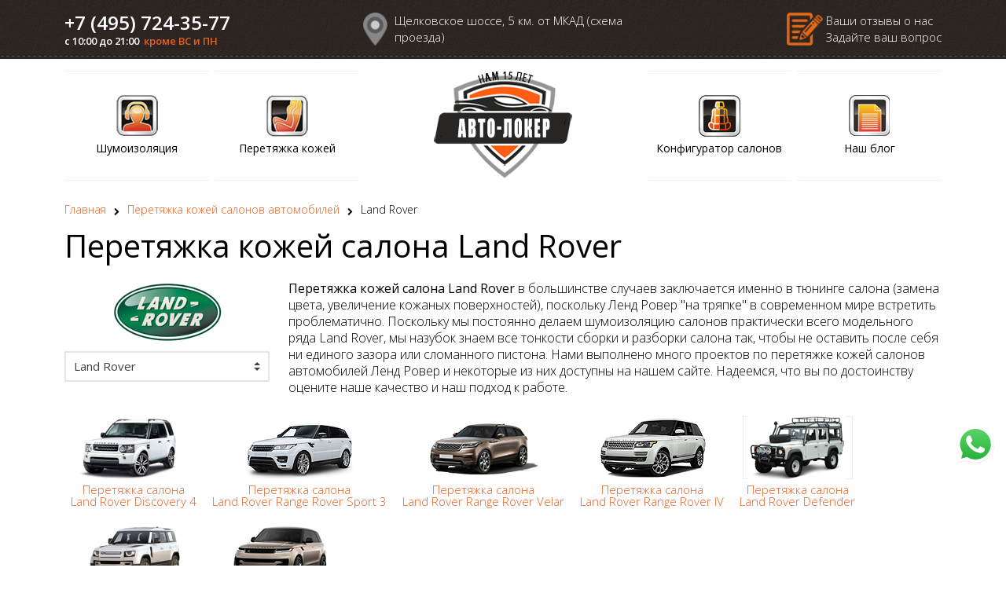

--- FILE ---
content_type: text/html; charset=UTF-8
request_url: https://auto-loker.ru/salon/landrover/
body_size: 10034
content:
<!DOCTYPE html>
<head>
  <title>Перетяжка кожей салона Land Rover</title>
  <meta http-equiv="X-UA-Compatible" content="IE=edge"/>
  <meta name="viewport" content="width=device-width, maximum-scale=1, initial-scale=1"/>
  <link
      href='https://fonts.googleapis.com/css?family=Open+Sans:400,400italic,600,600italic,300,300italic,700,700italic&subset=latin,cyrillic'
      rel='stylesheet' type='text/css'>

  
    <link href="/bitrix/templates/main_v2/bootstrap.min.css" rel="stylesheet" type="text/css"/>
    
  <link href="/bitrix/templates/main_v2/assets/css/font-awesome.css" rel="stylesheet" type="text/css"/>
  <link href="/bitrix/templates/main_v2/assets/css/sky-forms.css" rel="stylesheet">
  <link href="/bitrix/templates/main_v2/assets/plugins/magnific-popup/magnific-popup.css" rel="stylesheet"
      type="text/css"/>
  <link href="/bitrix/templates/main_v2/assets/css/animate.css" rel="stylesheet" type="text/css"/>
  <link href="/bitrix/templates/main_v2/assets/css/jquery.es-drawermenu.min.css" rel="stylesheet" type="text/css">
  <link href="/bitrix/templates/main_v2/assets/plugins/bxslider/jquery.bxslider.css" rel="stylesheet">

    <meta http-equiv="Content-Type" content="text/html; charset=UTF-8" />
<meta name="keywords" content="Перетяжка салона" />
<meta name="description" content="Перетяжка салона кожей и алькантарой в техцентре Auto-Loker" />
<link href="/bitrix/templates/main_v2/components/site/brands.filter/salon-index/style.css?16757067872387" type="text/css"  rel="stylesheet" />
<link href="/bitrix/templates/main_v2/components/site/themes.filter/salon-index/style.css?16757067871010" type="text/css"  rel="stylesheet" />
<link href="/bitrix/templates/main_v2/components/bitrix/news.list/salon-index/style.css?1718727437890" type="text/css"  rel="stylesheet" />
<link href="/bitrix/templates/main_v2/components/bitrix/breadcrumb/template1/style.css?1728815037319" type="text/css"  data-template-style="true"  rel="stylesheet" />
<link href="/bitrix/templates/main_v2/template_styles.css?173981673619189" type="text/css"  data-template-style="true"  rel="stylesheet" />
<script>if(!window.BX)window.BX={};if(!window.BX.message)window.BX.message=function(mess){if(typeof mess==='object'){for(let i in mess) {BX.message[i]=mess[i];} return true;}};</script>
<script>(window.BX||top.BX).message({"JS_CORE_LOADING":"Загрузка...","JS_CORE_NO_DATA":"- Нет данных -","JS_CORE_WINDOW_CLOSE":"Закрыть","JS_CORE_WINDOW_EXPAND":"Развернуть","JS_CORE_WINDOW_NARROW":"Свернуть в окно","JS_CORE_WINDOW_SAVE":"Сохранить","JS_CORE_WINDOW_CANCEL":"Отменить","JS_CORE_WINDOW_CONTINUE":"Продолжить","JS_CORE_H":"ч","JS_CORE_M":"м","JS_CORE_S":"с","JSADM_AI_HIDE_EXTRA":"Скрыть лишние","JSADM_AI_ALL_NOTIF":"Показать все","JSADM_AUTH_REQ":"Требуется авторизация!","JS_CORE_WINDOW_AUTH":"Войти","JS_CORE_IMAGE_FULL":"Полный размер"});</script>

<script src="/bitrix/js/main/core/core.js?1755378627511455"></script>

<script>BX.Runtime.registerExtension({"name":"main.core","namespace":"BX","loaded":true});</script>
<script>BX.setJSList(["\/bitrix\/js\/main\/core\/core_ajax.js","\/bitrix\/js\/main\/core\/core_promise.js","\/bitrix\/js\/main\/polyfill\/promise\/js\/promise.js","\/bitrix\/js\/main\/loadext\/loadext.js","\/bitrix\/js\/main\/loadext\/extension.js","\/bitrix\/js\/main\/polyfill\/promise\/js\/promise.js","\/bitrix\/js\/main\/polyfill\/find\/js\/find.js","\/bitrix\/js\/main\/polyfill\/includes\/js\/includes.js","\/bitrix\/js\/main\/polyfill\/matches\/js\/matches.js","\/bitrix\/js\/ui\/polyfill\/closest\/js\/closest.js","\/bitrix\/js\/main\/polyfill\/fill\/main.polyfill.fill.js","\/bitrix\/js\/main\/polyfill\/find\/js\/find.js","\/bitrix\/js\/main\/polyfill\/matches\/js\/matches.js","\/bitrix\/js\/main\/polyfill\/core\/dist\/polyfill.bundle.js","\/bitrix\/js\/main\/core\/core.js","\/bitrix\/js\/main\/polyfill\/intersectionobserver\/js\/intersectionobserver.js","\/bitrix\/js\/main\/lazyload\/dist\/lazyload.bundle.js","\/bitrix\/js\/main\/polyfill\/core\/dist\/polyfill.bundle.js","\/bitrix\/js\/main\/parambag\/dist\/parambag.bundle.js"]);
</script>
<script>(window.BX||top.BX).message({"LANGUAGE_ID":"ru","FORMAT_DATE":"DD.MM.YYYY","FORMAT_DATETIME":"DD.MM.YYYY HH:MI:SS","COOKIE_PREFIX":"BITRIX_SM","SERVER_TZ_OFFSET":"10800","UTF_MODE":"Y","SITE_ID":"s1","SITE_DIR":"\/","USER_ID":"","SERVER_TIME":1768962516,"USER_TZ_OFFSET":0,"USER_TZ_AUTO":"Y","bitrix_sessid":"5aebc4d7d6a60e14b0e99dd856e05b70"});</script>





  <link href="/bitrix/templates/main_v2/assets/css/default_color.css" rel="stylesheet" type="text/css"/>


  <link href="/bitrix/templates/main_v2/custom.css" rel="stylesheet" type="text/css"/>
  
  
  
  <script src="/bitrix/templates/main_v2/assets/js/jquery-1.12.4.min.js" type="text/javascript"></script>
  <script src="/bitrix/templates/main_v2/assets/plugins/bxslider/jquery.bxslider.js" type="text/javascript"></script>
  <script src="/bitrix/templates/main_v2/assets/js/jquery.lazyload.min.js" type="text/javascript"></script>
  <script src="/bitrix/templates/main_v2/assets/plugins/magnific-popup/jquery.magnific-popup.min.js"
      type="text/javascript"></script>
  <script src="/bitrix/templates/main_v2/assets/js/jquery.validate.min.js" type="text/javascript"></script>
  <script src="/bitrix/templates/main_v2/assets/js/jquery.form.min.js" type="text/javascript"></script>
  <script src="/bitrix/templates/main_v2/assets/js/jquery.multifile.js" type="text/javascript"></script>
  <script src="/bitrix/templates/main_v2/assets/js/jquery.es-drawermenu.js" type="text/javascript"></script>
  <script src="/bitrix/templates/main_v2/assets/js/scripts.js" type="text/javascript"></script>

  <link rel="icon" href="https://www.auto-loker.ru/favicon.ico" type="image/x-icon">
</head>
<body>

<!-- Yandex.Metrika counter -->
<script type="text/javascript"> (function (d, w, c) {
    (w[c] = w[c] || []).push(function () {
      try {
        w.yaCounter20373628 = new Ya.Metrika2({
          id: 20373628,
          clickmap: true,
          trackLinks: true,
          accurateTrackBounce: true,
          webvisor: true
        });
      } catch (e) {
      }
    });
    var n = d.getElementsByTagName("script")[0], s = d.createElement("script"), f = function () {
      n.parentNode.insertBefore(s, n);
    };
    s.type = "text/javascript";
    s.async = true;
    s.src = "https://mc.yandex.ru/metrika/tag.js";
    if (w.opera == "[object Opera]") {
      d.addEventListener("DOMContentLoaded", f, false);
    } else {
      f();
    }
  })(document, window, "yandex_metrika_callbacks2"); </script>
<noscript>
  <div><img src="https://mc.yandex.ru/watch/20373628" style="position:absolute; left:-9999px;" alt=""/></div>
</noscript>
<!-- /Yandex.Metrika counter -->

<div id="panel"></div>

<div class="header-block">
  <div class="container py-3 py-sm-3">
    <div class="row">
      <div class="col-sm-4 col-12">
        <a class="logo-m d-block d-sm-none" href="/">
          <img class="img-fluid" src="/images/logo_70x50.png" /img>
          <!--<img class="img-responsive" src="/images/logo-m.png" /img>-->
        </a>
        <div class="phone">
          +7 (495) 724-35-77
          <div class="phone-text-block">
            <span class="phone-text1">c 10:00 до 21:00</span>
            <span class="w-100 d-block d-sm-none"></span>
            <span class="phone-text2">кроме ВС и ПН</span>
          </div>
        </div>
        <div class="btn mobile-btn drawer-toggle fixed d-block d-sm-none">
          <i class="fa fa-bars"></i>
        </div>
      </div>
      <div class="col-sm-4 d-none d-sm-block">
        <div class="address center-block"><a href="/contacts.php">Щелковское шоссе, 5 км. от МКАД (схема проезда)</a>
        </div>
      </div>
      <div class="col-sm-4  d-none d-sm-block">
        <div class="header-buttons pull-right">
          <a href="/comments/">Ваши отзывы о нас</a><br><a href="#form1" class="popup">Задайте ваш вопрос</a>
        </div>
      </div>
    </div>
  </div>
  <nav class="drawermenu">
    <ul>
      <li><a style="margin-left: 0;" href="/">На главную</a></li>
      <li><a href="/noisebuster/">Шумоизоляция</a></li>
      <li><a href="/salon/">Перетяжка кожей</a></li>
      <li><a href="/design/">Конфигуратор салонов</a></li>
      <li><a href="/blog/">Наш блог</a></li>
      <li><a style="color: #EA5E20" class="popup" href="#form1">Задайте нам вопрос</a></li>
      <li><a style="color: #EA5E20" href="/comments/">Ваши отзывы о нас</a></li>
      <li><a href="/about.php">О компании</a></li>
      <li><a style="margin-left: 0;" href="/contacts.php">Схема проезда</a></li>
    </ul>
  </nav>
  <div class="drawermenu-overlay"></div>

</div>

<section class="container d-none d-sm-block header2">
  <div class="row">
    <div class="col-sm-4 center-lr">
      <a class="link" style="background-image: url('/tpl-images/shum.png');" href="/noisebuster/">
        <span>Шумоизоляция</span>
      </a>
      <a class="link" style="margin-right:0; background-image: url('/tpl-images/poshiv.png');" href="/salon/">
        <span>Перетяжка кожей</span>
      </a>
    </div>
    <div class="col-sm-4 col-xs-12 center-col">
      <a class="logobox center-block" href="/">
        <img class="shit animated zoom" src="/images/shit2.png" /img>
        <img class="logo" src="/images/logo3-2.png" /img>
      </a>
    </div>
    <div class="col-sm-4 center-lr">
      <a class="link" style="background-image: url('/tpl-images/design.png');" href="/design/">
        <span>Конфигуратор салонов</span>
      </a>
      <a class="link" style="margin-right:0; background-image: url('/tpl-images/blog.png');" href="/blog/">
        <span>Наш блог</span>
      </a>
    </div>
  </div>
</section>

<section class="container page-content">
  <ul class="breadcrumb-navigation d-flex"><li class="d-flex align-items-end"><a href="/" title="Главная">Главная</a></li><li class="d-flex align-items-end"><i class="fa fa-chevron-right"></i><a href="/salon/" title="Перетяжка кожей салонов автомобилей">Перетяжка кожей салонов автомобилей</a></li><li class="d-none d-sm-flex align-items-end"><i class="fa fa-chevron-right"></i><span>Land Rover</span></li></ul><h1 style="margin-bottom:20px;">Перетяжка кожей салона Land Rover</h1>


	
					<div class="row">
                	<div class="col-md-3 text-center">
                    	                        <div>
                        <img src="/upload/iblock/5bb/lr.png" />
                        </div>
                    	                      <div class="sky-form brands-filter-block">
                        <label class="select">
                            <select name="companies" class="brands-select-field companies">
                            <option value="/salon/">Выберите марку авто</option>
                                                        <option value="/salon/audi/"  >Audi</option>
                                                        <option value="/salon/bmw/"  >BMW</option>
                                                        <option value="/salon/cadillac/"  >Cadillac</option>
                                                        <option value="/salon/chevrolet/"  >Chevrolet</option>
                                                        <option value="/salon/fiat/"  >FIAT</option>
                                                        <option value="/salon/ford/"  >Ford</option>
                                                        <option value="/salon/hiphi/"  >HiPhi</option>
                                                        <option value="/salon/honda/"  >Honda</option>
                                                        <option value="/salon/hongqi/"  >HongQi</option>
                                                        <option value="/salon/hummer/"  >Hummer</option>
                                                        <option value="/salon/infiniti/"  >Infiniti</option>
                                                        <option value="/salon/jaguar/"  >Jaguar</option>
                                                        <option value="/salon/jeep/"  >Jeep</option>
                                                        <option value="/salon/lamborghini/"  >Lamborghini</option>
                                                        <option value="/salon/landrover/"  selected="selected">Land Rover</option>
                                                        <option value="/salon/lexus/"  >Lexus</option>
                                                        <option value="/salon/lincoln/"  >Lincoln</option>
                                                        <option value="/salon/li/"  >Lixiang</option>
                                                        <option value="/salon/mazda/"  >Mazda</option>
                                                        <option value="/salon/mercedes-benz/"  >Mercedes Benz</option>
                                                        <option value="/salon/mini/"  >MINI</option>
                                                        <option value="/salon/mitsubishi/"  >Mitsubishi</option>
                                                        <option value="/salon/nissan/"  >Nissan</option>
                                                        <option value="/salon/porsche/"  >Porsche</option>
                                                        <option value="/salon/ram/"  >RAM</option>
                                                        <option value="/salon/rolls-royce/"  >Rolls Royce</option>
                                                        <option value="/salon/skoda/"  >Skoda</option>
                                                        <option value="/salon/smart/"  >Smart</option>
                                                        <option value="/salon/toyota/"  >Toyota</option>
                                                        <option value="/salon/volkswagen/"  >Volkswagen</option>
                                                        <option value="/salon/voyah/"  >Voyah</option>
                                                        <option value="/salon/zeekr/"  >ZEEKR</option>
                                                        </select>
                            <i></i>
                         </label>
                        </div>

                    </div>
                    <div class="col-md-9">
						<b>Перетяжка кожей салона Land Rover </b>в большинстве случаев заключается именно в тюнинге салона (замена цвета, увеличение кожаных поверхностей), поскольку Ленд Ровер "на тряпке" в современном мире встретить проблематично. Поскольку мы постоянно делаем шумоизоляцию салонов практически всего модельного ряда Land Rover, мы назубок знаем все тонкости сборки и разборки салона так, чтобы не оставить после себя ни единого зазора или сломанного пистона. Нами выполнено много проектов по перетяжке кожей салонов автомобилей Ленд Ровер и некоторые из них доступны на нашем сайте. Надеемся, что вы по достоинству оцените наше качество и наш подход к работе.                    </div>
              </div>
    

	                    
            <div class="brands-models-list">
                                    <a class="brands-models-list-item" href="/f/salon/landrover/landrover-discovery4/">
                    <img src="/upload/iblock/7ff/discovery4.png" /><br>
                    <span>Перетяжка салона<br>Land Rover Discovery 4</span>
                    </a>
                                    <a class="brands-models-list-item" href="/f/salon/landrover/lanfrover-rrsport3/">
                    <img src="/upload/iblock/d4f/sport3.png" /><br>
                    <span>Перетяжка салона<br>Land Rover Range Rover Sport 3</span>
                    </a>
                                    <a class="brands-models-list-item" href="/f/salon/landrover/rangerover-velar/">
                    <img src="/upload/iblock/3a9/velar.png" /><br>
                    <span>Перетяжка салона<br>Land Rover Range Rover Velar</span>
                    </a>
                                    <a class="brands-models-list-item" href="/f/salon/landrover/range-rover4/">
                    <img src="/upload/iblock/9d9/rangerover4.png" /><br>
                    <span>Перетяжка салона<br>Land Rover Range Rover IV</span>
                    </a>
                                    <a class="brands-models-list-item" href="/f/salon/landrover/landrover-defender/">
                    <img src="/upload/iblock/bae/defender.png" /><br>
                    <span>Перетяжка салона<br>Land Rover Defender</span>
                    </a>
                                    <a class="brands-models-list-item" href="/f/salon/landrover/land-rover-defender/">
                    <img src="/upload/iblock/bf1/defender.png" /><br>
                    <span>Перетяжка салона<br>Land Rover Defender II</span>
                    </a>
                                    <a class="brands-models-list-item" href="/f/salon/landrover/range-rover-5/">
                    <img src="/upload/iblock/064/uj4qtemsmg22wgyheh4aeygu2wulre3x/rr5.png" /><br>
                    <span>Перетяжка салона<br>Land Rover Range Rover 5</span>
                    </a>
                                    <div class="clear"></div>
            </div>
            

<div class="themes-block_text clearfix">
     </div>
<div class="themes-block_link">
    <a class="btn btn-link" href="/salon/themes/tiffani/">салоны цвета Тиффани</a> <a class="btn btn-link" href="/salon/themes/oranzhevye-salony/">оранжевые салоны</a> <a class="btn btn-link" href="/salon/themes/akvaprint-salonnykh-moldingov/">аквапринт салонных молдингов</a> <a class="btn btn-link" href="/salon/themes/steeringwheel/">перетяжка руля кожей</a> <a class="btn btn-link" href="/salon/themes/peretyazhka-potolka/">перетяжка потолка</a> <a class="btn btn-link" href="/salon/themes/s-rombikami/">салоны с ромбиками</a> <a class="btn btn-link" href="/salon/themes/s-sotami/">салоны с сотами</a> <a class="btn btn-link" href="/salon/themes/s-alkantaroy/">салоны с алькантарой</a> <a class="btn btn-link" href="/salon/themes/s-kantom/">салоны с кантом</a> <a class="btn btn-link" href="/salon/themes/svetlye-salony/">светлые салоны</a> <a class="btn btn-link" href="/salon/themes/perforacia/">салоны с узорной перфорацией</a> <a class="btn btn-link" href="/salon/themes/salon/">перетяжка салона</a> <a class="btn btn-link" href="/salon/themes/peretyazhka-torpedo/">перетяжка торпедо кожей</a> <a class="btn btn-link selected" href="/salon/themes//">шумоизоляция автомобиля</a> <a class="btn btn-link" href="/salon/">все записи</a></div>


<div class="row salon news">

        <div class="col-sm-6 news-block bottom-shadow">
        <div class="news-block-date">
                  </div>
        <div class="news-block-name">
                                        <a href="/salon/landrover/defender-3/">Перетяжка салона Land Rover Defender II кожей </a>
                  </div>
        <div class="news-block-images">
                      <a href="/salon/landrover/defender-3/">
              <img class="img-responsive" src="/upload/iblock/bd7/09133ct5zgsaphro6qp4029q6hgrgu0t/salon_defender2_555kh360.jpg" width="555" height="360" alt="Перетяжка салона Land Rover Defender II кожей " title="Перетяжка салона Land Rover Defender II кожей " />
            </a>
                  </div>
        <div class="news-block-preview-text">
                        - перетяжка лицевых накладок торпедо верх и низ 88.000 руб. </br>
- перетяжка верхней части 4х дверей 110.000 руб. </br>
- перетяжка верхней части центральной консоли + подлокотник 48.000 руб. </br>
- перетяжка подлокотников 4х дверей 8 элементов 80.000 руб. </br>
- перетяжка нижней части 4х дверей 160.000 руб. </br>
- пеертяжка 2 ряда сидений 320.000 руб. </br>
- доплата за перекрой сидений в индивидуальный дизайн 20.000  руб. </br>
- доплата за канты на сидениях 20.000 руб. </br>
- доплата за пробойную перфорацию по центрам сидений 65.000 руб. </br>
- доплата за прострочку по центрам сидений 45.000 руб. </br>
- доплата за вышивки на спинках сидений 8 шт 40.000  руб. </br>
- перетяжка боковых фальш-панелей 2х передних сидений 40.000 руб. </br>
- перетяжка крышек задников 2х передних сидений 60.000 руб. </br>
- перетяжка обода руля Алькантарой 19.000 руб. </br>
- доплата за нулевую метку "прицел" 3.000 руб. </br>
- перетяжка подушки airbag руля 19.000 руб. </br>
- перетяжка ручки кпп 7.000 рублей руб. </br>
- пошив ковров в салон (+вышивка + окантовка) 73.000 рублей руб. </br>

<b>Итого: 1.217.000 рублей</b>                  </div>
      </div>
        <div class="col-sm-6 news-block bottom-shadow">
        <div class="news-block-date">
                  </div>
        <div class="news-block-name">
                                        <a href="/salon/landrover/rr5-1/">Перетяжка кожей салона Range Rover 5</a>
                  </div>
        <div class="news-block-images">
                      <a href="/salon/landrover/rr5-1/">
              <img class="img-responsive" src="/upload/iblock/4e0/1qboiyc2nrov268ntj5xhbxpgrs19345/salon1_rr5_555x360.jpg" width="555" height="360" alt="Перетяжка кожей салона Range Rover 5" title="Перетяжка кожей салона Range Rover 5" />
            </a>
                  </div>
        <div class="news-block-preview-text">
                        - перетяжка верха торпедо (нат. кожа Nappa) 90.000 р.<br>

- перетяжка лицевой части торпедо (нат. кожа Nappa) 45.000 р.<br>

- перетяжка низа торпедо (нат. кожа Nappa) 85.000 р.<br>

- перетяжка центральной консоли в сборе (нат. кожа Nappa) 80.000 р.<br>

- перетяжка дверей в сборе с карманами (нат. кожа Nappa) 310.000 р.<br>

- перетяжка сидений 2х рядов (нат. кожа Nappa) 320.000 р.<br>

- перетяжка руля + подушки airbag руля (нат. кожа Nappa) 30.000 р.<br>

- перетяжка рулевой колонки (нат. кожа Nappa) 28.000 р.<br>

- перетяжка потолка, стоек, шторки панорамы Alcantara 150.000 р.</br>

<b>Итого: 1.138.000 рублей</b>                  </div>
      </div>
        <div class="col-sm-6 news-block bottom-shadow">
        <div class="news-block-date">
                  </div>
        <div class="news-block-name">
                                        <a href="/salon/landrover/defender-2/">Перетяжка кожей LR Defender Yachting Edition</a>
                  </div>
        <div class="news-block-images">
                      <a href="/salon/landrover/defender-2/">
              <img class="img-responsive" src="/upload/iblock/cd1/n49w24czso6r9ivvpa1dsqw0zbzqwpdf/salon2_defender_555x360.jpg" width="555" height="360" alt="Перетяжка кожей LR Defender Yachting Edition" title="Перетяжка кожей LR Defender Yachting Edition" />
            </a>
                  </div>
        <div class="news-block-preview-text">
                        - перетяжка верха торпедо (нат. кожа Nappa) 95.000 р.<br>

- перетяжка низа торпедо (нат. кожа Nappa) 85.000 р.<br>

- перетяжка дверей в сборе с карманами (нат. кожа Nappa) 310.000 р.<br>

- перетяжка тыла консоли 25.000 р.<br>

- перетяжка сидений 2х рядов (нат. кожа Nappa) 310.000 р.<br>

- перетяжка дуг безопастности (нат.кожа) 40.000 р.<br>

- перетяжка боковых фальш-панелей сидений 30.000 р.<br>

- перетяжка задних пластиковых спинок пер. сидений 52.000 р.<br>

- доплата за пробойную строчку со стежкой 45.000 р.
</br>

- перетяжка центральной консоли в сборе (нат. кожа Nappa) 70.000 р.
</br>

- перетяжка руля + подушки airbag руля 28.000 р.<br>

- перетяжка рулевой колонки 28.000 р.<br>

- окрас пластика сидений и салона под кожу 48.000 р.<br>

- перетяжка дверцы багажника 28.000 р.<br>

<b>Итого: 1.194.000 рублей</b>                  </div>
      </div>
        <div class="col-sm-6 news-block bottom-shadow">
        <div class="news-block-date">
                  </div>
        <div class="news-block-name">
                                        <a href="/salon/landrover/rr-3/">Перетяжка салона Range Rover кожей</a>
                  </div>
        <div class="news-block-images">
                      <a href="/salon/landrover/rr-3/">
              <img class="img-responsive" src="/upload/iblock/45b/kg4quiz6qjvoqysx5vqepq9qf25w8f32/salon3_rangerover_555x360.jpg" width="555" height="360" alt="Перетяжка салона Range Rover кожей" title="Перетяжка салона Range Rover кожей" />
            </a>
                  </div>
        <div class="news-block-preview-text">
                        - перетяжка верхней части торпедо кожей 75.000 р.<br>
- перетяжка лицевой части торпедо кожей 45.000 р.<br>
- перетяжка нижней части торпедо еожей 75.000 р.<br>
- перетяжка напольной консоли в сборе 55.000 р.<br>
- перетяжка дверных панелей с боре (4 шт.) 200.000 р.<br>
- перетяжка центральныхз напольных стоек 24.000 р.<br>
- перетяжка сидений кожей 260.000 р.<br>
- окрас всей фурнитуры салона и сидений под цвет кожи 30.000 р.<br>
- доплата за узорную пробойную перфорацию кожи 45.000 р.<br>
- доплата за прострочку сидений ромбиками 15.000 р.<br>
- перетяжка потолка, стоек, козырьков Alcantara ориг. 120.000 р.<br>
окрас фунитуры потолка включен в стоимость.<br>
- перетяжка руля и подушки airbag руля 20.000 р.<br>
- замена ремней безопасности на цветные (5 шт) 25.000 р.<br>
<br>
<b>Итого 989.000 рублей</b>                  </div>
      </div>
        <div class="col-sm-6 news-block bottom-shadow">
        <div class="news-block-date">
                  </div>
        <div class="news-block-name">
                                        <a href="/salon/landrover/velar-1/">Перетяжка кожей Range Rover Velar</a>
                  </div>
        <div class="news-block-images">
                      <a href="/salon/landrover/velar-1/">
              <img class="img-responsive" src="/upload/iblock/58c/domiz2t2mx6lolje15d27enit6nmkg5l/salon1_velar_555x360.jpg" width="555" height="360" alt="Перетяжка кожей Range Rover Velar" title="Перетяжка кожей Range Rover Velar" />
            </a>
                  </div>
        <div class="news-block-preview-text">
                        - перетяжка верхней части панели приборов(кожа Nappa) 90.000 р.
</br>
- перетяжка лицевой части панели приборов (кожа Nappa) 50.000 р.
</br>
- перетяжка верхней части дверей (4 шт) кожа Nappa 60.000 р.
</br>
- перетяжка лицевой части дверей (4 шт) кожа Nappa 32.000 р.
</br>
- перетяжка дверных подлокотников (4 шт) 20.000 р.
</br>
- перетяжка сидений (натуральная Nappa Hans Reinke) 310.000 р.
</br>
- узорная пробойная перфорация сидений 40.000 р.
</br>
- перетяжка подушки airbag руля 14.000 р.
</br>
- перетяжка потолка, стоек, козырьков Alcantara оригинал 140.000 р.
</br>
- окрас фурнитуры потолка в черный цвет входит в стоимость
</br>
<b>Итого: 756.000 рублей</b>                  </div>
      </div>
        <div class="col-sm-6 news-block bottom-shadow">
        <div class="news-block-date">
                  </div>
        <div class="news-block-name">
                                        <a href="/salon/landrover/rangeroversport3-3/">Перетяжка кожей Range Rover Sport 3</a>
                  </div>
        <div class="news-block-images">
                      <a href="/salon/landrover/rangeroversport3-3/">
              <img class="img-responsive" src="/upload/iblock/23e/iu5gegaveq3qviav2ss2wv58q5re3m94/salon3_rangeroversport3_555x360.jpg" width="555" height="360" alt="Перетяжка кожей Range Rover Sport 3" title="Перетяжка кожей Range Rover Sport 3" />
            </a>
                  </div>
        <div class="news-block-preview-text">
                        - перетяжка сидений (нат. кожа Германия) 300.000 руб.
<br>
- перетяжка нижней части 4х дверей (нат. кожа) 85.000 руб.
<br>
- перетяжка центральной консоли (нат. кожа) 70.000 руб.
<br>
- изменение кроя сидений Autobiography 30.000 руб.
<br>
- перфорация центров в виде Британского флага 40.000 руб.
<br>
- перетяжка подушки airbag руля 14.000 руб.
<br>
<b>Итого: 539.000 рублей</b>                  </div>
      </div>
        <div class="col-sm-6 news-block bottom-shadow">
        <div class="news-block-date">
                  </div>
        <div class="news-block-name">
                                        <a href="/salon/landrover/rangeroversport3-2/">Перетяжка торпедо и потолка Range Rover Sport 3</a>
                  </div>
        <div class="news-block-images">
                      <a href="/salon/landrover/rangeroversport3-2/">
              <img class="img-responsive" src="/upload/iblock/603/uh83cr9qgmtwteltdeush21s2xh1t53s/salon2_rangeroversport3_555x360.jpg" width="555" height="360" alt="Перетяжка торпедо и потолка Range Rover Sport 3" title="Перетяжка торпедо и потолка Range Rover Sport 3" />
            </a>
                  </div>
        <div class="news-block-preview-text">
                        - перетяжка лицевой части торпедо (нат. кожа) 50.000 руб.
<br>
- перетяжка верхней половины дверей (4 шт.) 85.000 руб.
<br>
- перетяжка нижней половины дверей (4 шт.) 80.000 руб.
<br>
- перетяжка центральной консоли 70.000 руб.
<br>
- перетяжка подушки airbag руля 14.000 руб.
<br>
- перетяжка потолка оригинальной Алькантарой 140.000 руб.
<br>
<b>Итого: 439.000 рублей</b>                  </div>
      </div>
        <div class="col-sm-6 news-block bottom-shadow">
        <div class="news-block-date">
                  </div>
        <div class="news-block-name">
                                        <a href="/salon/landrover/rangeroversport3-1/">Перетяжка кожей Range Rover Sport 3</a>
                  </div>
        <div class="news-block-images">
                      <a href="/salon/landrover/rangeroversport3-1/">
              <img class="img-responsive" src="/upload/iblock/128/vc5eirrlmgqw5h1ytj0als8rskl4tljs/salon1_rangeroversport_555x360.jpg" width="555" height="360" alt="Перетяжка кожей Range Rover Sport 3" title="Перетяжка кожей Range Rover Sport 3" />
            </a>
                  </div>
        <div class="news-block-preview-text">
                        - перетяжка верха торпедо (нат. кожа) 90.000 руб.
<br>
- перетяжка лицевой части торпедо (нат. кожа) 50.000 руб.
<br>
- перетяжка низа торпедо (нат. кожа) 85.000 руб.
<br>
- перетяжка верхней части дверей (4 шт.) 85.000 руб.
<br>
- перетяжка дверных подлокотников(4 шт.) 40.000 руб.
<br>
- перетяжка центральной консоли 70.000 руб.
<br>
<b>Итого: 420.000 рублей</b>                  </div>
      </div>
        <div class="col-sm-6 news-block bottom-shadow">
        <div class="news-block-date">
                  </div>
        <div class="news-block-name">
                                        <a href="/salon/landrover/rr-2/">Перетяжка Range Rover 4 кожей</a>
                  </div>
        <div class="news-block-images">
                      <a href="/salon/landrover/rr-2/">
              <img class="img-responsive" src="/upload/iblock/37c/4ge1hiwdyojnp840932940hitmnehf0i/salon2_rangerover_555x360.jpg" width="555" height="360" alt="Перетяжка Range Rover 4 кожей" title="Перетяжка Range Rover 4 кожей" />
            </a>
                  </div>
        <div class="news-block-preview-text">
                        - перетяжка сдений из кожи Nappa 310.000 руб
<br>
- перетяжка зад. заглушек передних сдений 32.000 руб
<br>
- перетяжка верха 4х дверей кожей Nappa 85.000 руб.
<br>
- перетяжка верхней части торпедо 90.000 руб.
<br>
- перетяжка лицевой и нижней части торпедо 90.000 руб.
<br>
- перетяжка центральной консоли 70.000 руб.
<br>
- перетяжка руля 14.000 руб.
<br>
- перетяжка подушки airbag 14.000 руб.
<br>
<b>Итого 705.000 рублей</b>                  </div>
      </div>
        <div class="col-sm-6 news-block bottom-shadow">
        <div class="news-block-date">
                  </div>
        <div class="news-block-name">
                                        <a href="/salon/landrover/discovery4-1/">Перетяжка салона экокожей Land Rover Discovery 4</a>
                  </div>
        <div class="news-block-images">
                      <a href="/salon/landrover/discovery4-1/">
              <img class="img-responsive" src="/upload/iblock/dbf/salon_discovery4_440x290.jpg" width="440" height="290" alt="Перетяжка салона экокожей Land Rover Discovery 4" title="Перетяжка салона экокожей Land Rover Discovery 4" />
            </a>
                  </div>
        <div class="news-block-preview-text">
                        - перетяжка сдений из эко кожи 98.000 руб
<br>
- перетяжка 2х подлокотников сидений 10.000 руб.
<br>
- перетяжка верха дверей и подлокотников 107.000 руб.
<br>
- перетяжка козырька панели приборов 10.000 руб.
<br>
- доплата за прострочку ромбиками 20.000 руб.
<br>
- изменение кроя сидений 20.000 руб.
<br>

<b>Итого 265.000 рублей</b>                  </div>
      </div>
  
      		<div class="col-sm-12 text-center"  id="next-page-loader">
		<span>Показано 10 из 12</span>
		<a class="btn btn-ajax btn-primary center-block clear" href="/salon/landrover/?CODE=landrover&amp;PAGEN_1=2">
		<i class="fa fa-plus-square"></i><br>
		Показать еще 10<br>
		</a>
	</div>
	  
</div>



	
    <div class="sky-form brands-filter-block" style="max-width: 240px; margin: 20px auto;">
    <label class="select">
        <select name="companies" class="brands-select-field companies">
        <option value="/salon/">Выберите марку авто</option>
                <option value="/salon/audi/"  >Audi</option>
                <option value="/salon/bmw/"  >BMW</option>
                <option value="/salon/cadillac/"  >Cadillac</option>
                <option value="/salon/chevrolet/"  >Chevrolet</option>
                <option value="/salon/fiat/"  >FIAT</option>
                <option value="/salon/ford/"  >Ford</option>
                <option value="/salon/hiphi/"  >HiPhi</option>
                <option value="/salon/honda/"  >Honda</option>
                <option value="/salon/hongqi/"  >HongQi</option>
                <option value="/salon/hummer/"  >Hummer</option>
                <option value="/salon/infiniti/"  >Infiniti</option>
                <option value="/salon/jaguar/"  >Jaguar</option>
                <option value="/salon/jeep/"  >Jeep</option>
                <option value="/salon/lamborghini/"  >Lamborghini</option>
                <option value="/salon/landrover/"  selected="selected">Land Rover</option>
                <option value="/salon/lexus/"  >Lexus</option>
                <option value="/salon/lincoln/"  >Lincoln</option>
                <option value="/salon/li/"  >Lixiang</option>
                <option value="/salon/mazda/"  >Mazda</option>
                <option value="/salon/mercedes-benz/"  >Mercedes Benz</option>
                <option value="/salon/mini/"  >MINI</option>
                <option value="/salon/mitsubishi/"  >Mitsubishi</option>
                <option value="/salon/nissan/"  >Nissan</option>
                <option value="/salon/porsche/"  >Porsche</option>
                <option value="/salon/ram/"  >RAM</option>
                <option value="/salon/rolls-royce/"  >Rolls Royce</option>
                <option value="/salon/skoda/"  >Skoda</option>
                <option value="/salon/smart/"  >Smart</option>
                <option value="/salon/toyota/"  >Toyota</option>
                <option value="/salon/volkswagen/"  >Volkswagen</option>
                <option value="/salon/voyah/"  >Voyah</option>
                <option value="/salon/zeekr/"  >ZEEKR</option>
                </select>
        <i></i>
        </label>
    </div>



</section><!-- page content container-->

<div class="footer2">
	<div class="container">
		<div class="row">
			<div class="col-sm-6">
				<div class="menubottom oneline">
					<a href="/about.php">О нас</a>
					<a href="/certificate.php">Сертификаты и гарантия</a>
					<a href="/comments/">Ваши отзывы о нас</a>
					<a href="/contacts.php">Контакты</a>
				</div>
				<div class="row">
					<div class="col-sm-6">
						<div class="menubottom">
							<a class="color" href="/noisebuster/">Шумоизоляция автомобилей</a>
							<a href="/torpedo.php">Шумоизоляция торпедо</a>
							<a href="/team-news/noisbuster_loker/">Шумоизоляция арок</a>
						</div>
						<div class="menubottom">
								<a class="color" href="/salon/">Перетяжка салона</a>
								<a href="/salon/themes/peretyazhka-potolka/">Перетяжка потолка</a>
								<a href="/salon/themes/s-alkantaroy/">Салоны с алькантарой</a>
								<a href="/salon/themes/s-rombikami/">Салоны с ромбиками</a>
							</div>
						</div>
					<div class="col-sm-6">
						<div class="menubottom">
							<a class="color" href=".video/">Видео</a>
							<a href="/video/?theme=4702">Видео по шумоизоляции</a>
							<a href="/video/?theme=4944">Видео по перетяжке</a>
							<a href="/video/?theme=4663">Видео по аквапринту</a>
						</div>
						<div class="menubottom">
								<a class="color" href="/blog/">Блог Авто-Локер</a>
								<a href="/blog/?theme=5756">Будни Авто-Локер</a>
								<a href="/blog/?theme=4663">Аквапринт салона</a>
							</div>
						</div>
				</div>
			</div>
			<div class="col-sm-6">
				<div class="phonenum clear d-none d-sm-block">
					+7 (495) 724-35-77
				</div>
				<div class="phonenum2 clear">
				<span><img src="/images/whatsapp2.svg" class="img-responsive"></span>	+ 7 (925) 125-76-66
				</div>
				<div class="request-block1 clear">
						У вас остались вопросы?<br>
						<a class="color popup" href="#form1">Задайте их нам!</a>
				</div>
				<div class="picto-block clear">
					<a href="http://www.drive2.ru/users/auto-loker/" target="new"><img src="/bitrix/templates/main_v2/images/social/d2.png"></a>
					<a href="http://www.youtube.com/user/autoloker" target="new"><img src="/bitrix/templates/main_v2/images/social/youtube.png"></a>
					<a href="https://vk.com/autoloker" target="new"><img src="/bitrix/templates/main_v2/images/social/vk.png"></a>
					<a href="https://instagram.com/autoloker/" target="new"><img src="/bitrix/templates/main_v2/images/social/insta.png"></a>
					<!-- Yandex.Metrika informer --> 
					<a href="https://metrika.yandex.ru/stat/?id=20373628&amp;from=informer" target="_blank" rel="nofollow"><img src="https://informer.yandex.ru/informer/20373628/3_0_F5F5F5FF_D5D5D5FF_0_pageviews" style="width:88px; height:31px; border:0; opacity: 1;" alt="Яндекс.Метрика" title="Яндекс.Метрика: данные за сегодня (просмотры, визиты и уникальные посетители)" class="ym-advanced-informer" data-cid="20373628" data-lang="ru" /></a> 
					<!-- /Yandex.Metrika informer -->
				</div>
				<div class="text-block clear">
						<a href="//get-web.ru">Get-Web.ru - техподдержка и создание сайтов на 1С-Битрикс</a>			
				</div>
				<div class="text-block clear">						
						2007-2026 &copy; <a href="//auto-loker.ru">Auto-Loker.ru</a><br>
				</div>
						
			</div>
		</div>
	</div>
</div>

<div class="btn toTop-btn" style="display:none;">
	<i class="fa fa-arrow-up"></i>
</div>


<form id="form1" class="sky-form mfp-with-anim mfp-hide form-popup">
	<header>Задайте нам вопрос</header>
	<fieldset>
		<section>
			Задайте ваш вопрос или расскажите что вы хотели бы сделать с вашим авто. Оставьте ваши контактные данные. Мы свяжемся с вами и дадим подробную консультацию по интересующей вас теме.
		</section>

		<section class="row">
			<div  class="col col-6">
				<label class="label">*Ваше имя</label>
				<label class="input">
					<input placeholder="*Ваше имя" type="text" name="name" id="call_name" />
				</label>
			</div>
			<div  class="col col-6">
				<label class="label">*Телефон</label>
				<label class="input">
					<input placeholder="*Телефон" type="text" name="phone" id="call_phone"/>
				</label>
			</div>
		</section>

		<section class="row">
			<div  class="col col-6">
				<label class="label">*Ваш город</label>
				<label class="input">
					<input placeholder="*Ваш город" type="text" name="city" id="call_city"/>
				</label>
			</div>
			<div  class="col col-6">
				<label class="label">*Email</label>
				<label class="input">
					<input placeholder="*Email" type="text" name="email" id="call_email" />
				</label>
			</div>
		</section>

		<section class="row">
			<div  class="col col-6">
				<label class="label">*Модель вашего авто</label>
				<label class="input">
					<input placeholder="*Модель вашего авто" type="text" name="auto" id="call_auto" />
				</label>
			</div>
		</section>

		<section>
				<label class="label">*Ваш вопрос</label>
				<label class="textarea">
					<textarea placeholder="*Ваш вопрос" name="text" rows="4"></textarea>
				</label>
				<input type="hidden" name="sessid" id="sessid" value="5aebc4d7d6a60e14b0e99dd856e05b70" />		</section>
		<section class="noshow">
			<div class="file-block-header">Прикрепить фото.</div>
			<div class="file-block-limits"><strong>Ограничения:</strong> до 7 файлов (формата JPG, PNG, GIF), общим весом не более 5Mb.</div>
		</section>
		<section class="noshow">
<input name="files[]" type="file" multiple id="files-form1" />
		</section>
		<label class="checkbox" style="line-height: 1;"><input id="PRIVPOL" name="PRIVPOL" type="checkbox"><i></i> <a href="/priv_policy.php" target="new">Нажимая кнопку «Отправить», я даю свое согласие на обработку моих персональных данных.</a></label>

	</fieldset>
	<footer>
		<button type="submit" class="button">Отправить</button>
		<div class="form-logo"></div>
	</footer>
	<div class="message">
		<p>Ваш запрос успешно отправлен. Спасибо!</p>
	</div>
</form>
<a id="btn-whatsapp" href="https://wa.me/79251257666" target="_blank">
	<img src="/images/whatsapp2.svg" class="img-responsive">
</a>

</body>
</html>

--- FILE ---
content_type: text/css
request_url: https://auto-loker.ru/bitrix/templates/main_v2/assets/css/jquery.es-drawermenu.min.css
body_size: 677
content:
.navbar,
.navbar .logo {
    padding: 0;
    color: #fff;
    margin: 0
}

.drawermenu,
.navbar {
    background-color: #000
}

.drawermenu,
.drawermenu-overlay {
    position: fixed;
    top: 0;
    height: 100%
}

.navbar {
    width: 100%;
    height: 50px;
    display: flex;
    display: -webkit-flex;
    flex-direction: row;
    -webkit-flex-direction: row;
    flex-wrap: nowrap;
    -webkit-flex-wrap: nowrap;
    justify-content: space-between;
    -webkit-justify-content: space-between
}

.navbar .logo {
    display: block;
    font-size: 18px;
    line-height: 50px
}

.navbar .logo a {
    color: #fff;
    text-decoration: none
}

.navbar .logo a:hover {
    color: #e0e0e0
}

.navbar .logo a img,
.navbar .logo a svg {
    height: 20px;
    line-height: 100%;
    width: auto;
    vertical-align: bottom;
    padding: 15px 0
}

.navbar .logo a svg path {
    vertical-align: bottom;
    fill: #fff
}

.navbar .menu-left,
.navbar .menu-right {
    display: block;
    height: 17px;
    width: 50px;
    padding: 18px 20px
}

.navbar .menu-left svg,
.navbar .menu-right svg {
    height: 17px;
    width: auto;
    line-height: 100%;
    cursor: pointer
}

.navbar .menu-left {
    order: 0;
    text-align: left
}

.navbar .logo {
    order: 1;
    text-align: center
}

.navbar .menu-right {
    order: 2;
    text-align: right
}

.navbar .hamburger {
    height: 20px
}

.navbar .hamburger rect {
    fill: #fff
}

.navbar .hamburger:hover rect {
    fill: #e0e0e0
}

.drawermenu {
    left: -250px;
    width: 250px;
    max-width: 70%;
    z-index: 10000
}

.drawermenu.drawermenu-right {
    left: auto;
    right: -250px
}

.drawermenu>dl,
.drawermenu>ul {
    list-style: none;
    padding: 0;
    margin: 0;
    overflow-x: hidden;
    overflow-y: auto;
    height: 100%
}

.drawermenu>dl>li,
.drawermenu>ul>li {
    width: 100%
}

.drawermenu>dl>li>a,
.drawermenu>ul>li>a {
    font-size: 16px;
    font-weight: 600;
    display: block;
    width: 100%;
    padding: 10px;
    text-decoration: none;
    -moz-box-sizing: border-box;
    -webkit-box-sizing: border-box;
    -o-box-sizing: border-box;
    -ms-box-sizing: border-box;
    box-sizing: border-box;
    color: #fff;
    background-color: #000;
    border-bottom: solid 1px rgba(255, 255, 255, .1)
}

.drawermenu>dl>li>a .icon-down,
.drawermenu>ul>li>a .icon-down {
    fill: #fff;
    width: 8px;
    margin-left: 10px
}

.drawermenu>dl>li>ul,
.drawermenu>ul>li>ul {
    display: none;
    list-style: none;
    padding: 0;
    margin: 0
}

.drawermenu>dl>li>ul>li>a,
.drawermenu>ul>li>ul>li>a {
    display: block;
    font-size: 13px;
    color: #fff;
    padding: 5px 15px;
    text-decoration: none
}

.drawermenu-overlay {
    display: none;
    cursor: pointer;
    z-index: 80;
    left: 0;
    right: 0;
    bottom: 0;
    width: 100%;
    background-color: rgba(0, 0, 0, .8)
}

--- FILE ---
content_type: text/css
request_url: https://auto-loker.ru/bitrix/templates/main_v2/components/site/brands.filter/salon-index/style.css?16757067872387
body_size: 588
content:
.brands-select-field {
    margin: 0 auto;
    display: block;
    font-size: 14px;
}

.brands-block {
    background: #333;
    color: #FFFFFF;
    padding: 8px;
    margin-top: 20px;
    text-align: center;
}

.brands-models-list {
    margin-top: 20px;
    text-align: center;
}

.brands-company-logo {
    height: 70px;
    width: 70px;
}

.brands-models-list-item {
    display: block;
    margin-bottom: 4px;
    margin-right: 4px;
    overflow: hidden;
    /*width: 200px;*/
    float: left;
    text-decoration: none;
    text-align: center;
    font-size: 15px;
    line-height: 15px;
    /*font-weight:bold;*/
    padding: 6px 8px;
    border-radius: 4px;
    /*color:rgba(255,255,255,1);*/
}

.selected_model,
.selected_model:visited,
.brands-models-list-item:hover {
    /*background: #F0F0F0;*/
    color: #ff6646;
}

.brands-models-list-item span {
    display: block;
    padding: 6px 0;
}

.selected_model span,
.brands-models-list-item:hover span {
    background: #ff6646;
    color: #FFF;
}

.brands-companies-list {
    /* text-align: justify; */
    background: #f1f1f1;
    padding: 10px;
    border-radius: 8px;    
}

.brands-companies-list-item,
.brands-companies-list-item:visited {
    display: inline-block;
    height: 60px;
    width: 60px;
    margin: 2px 4px;
    border: 2px solid transparent;
    border-radius: 8px;
    background-size:auto;
    background-position: center;
    background-repeat: no-repeat;
    background-color: #fff;
}

.brands-companies-list-item-selected,
.brands-companies-list-item:hover {
    border: 2px solid #FF6646;
    opacity: 1;
}

.brands-index-text {
    text-align: justify;
    font-size: 14px;
}

.brands-index-text h3 {
    text-align: left;
    font-size: 12px;
}

.brands-filter-block {
    margin-top: 10px;
}

.brands-company-block {
    height: 70px;
    margin-top: 20px;
}

.brands-company-block-text {
    font-size: 16px;
    font-weight: bold;
    padding: 26px 0px 0px 70px;
    border-top: 1px #CCCCCC solid;
}

.brands-model-row {
    margin-bottom: 20px;
}

.brands-model-block {
    float: left;
    width: 440px;
    font-size: 14px;
    margin-right: 10px;
}

.brands-model-name {
    text-align: left;
    margin-bottom: 5px;
    font-weight: bold;
    font-size: 16px;
    text-decoration: none;
}

.brands-model-name a:hover,
.brands-model-name a {
    text-decoration: none;
    color: #F30;
}

--- FILE ---
content_type: text/css
request_url: https://auto-loker.ru/bitrix/templates/main_v2/components/site/themes.filter/salon-index/style.css?16757067871010
body_size: 880
content:
.index-text{
	text-align: justify;
	/*font-size: 14px;*/
}

.themes-block_link {
    color: rgb(255, 255, 255);
    padding: 4px 0 0 0;
    margin: 0;
	text-align:center;
	/*font-size:14px;*/
	margin:20px 0 30px 0;
}
.themes-block_link a{
	border-radius:4px;
	margin-bottom:4px;
	margin-right: 2opx;
    background: none repeat scroll 0% 0% rgb(51, 51, 51);
	text-decoration:none;
}
.themes-block_link a, .themes-block_link a:hover, .themes-block_link a:visited{
    color: rgb(255, 255, 255);
	text-decoration:none;
}
.themes-block_link a:hover, .themes-block_link a.selected{
	text-decoration:none;
	background: rgb(255, 102, 70);
	/*border-right:1px solid rgb(255, 102, 70);*/
}
.themes-block_link a.selected{
	cursor:default;
}
.themes-block_text{
	margin-top: 15px;
}
.themes-block_picture{
	display: block;
	width: 160px;
	height: 120px;
	position: relative;
	overflow: hidden;
	background-size: cover;
	background-repeat: no-repeat;
	background-position: 50% 50%;
	float:left;
	margin: 0 15px 15px 0;
}


--- FILE ---
content_type: text/css
request_url: https://auto-loker.ru/bitrix/templates/main_v2/components/bitrix/news.list/salon-index/style.css?1718727437890
body_size: 761
content:
.news-header {
    margin-bottom: 20px;
}

.news-block {
    margin-bottom: 20px;
    text-align: justify;
    height: 480px;
    overflow: hidden;
}

.news .news-block:after {
    content: '';
    position: absolute;
    left: 0;
    right: 0;
    bottom: 0px;
    height: 30px;
    background-image: -webkit-linear-gradient(bottom, #fff, rgba(255, 255, 255, 0));
    background-image: linear-gradient(to top, #fff, rgba(255, 255, 255, 0));
}

.news-block-date {
    font-size: 14px;
    font-weight: bold;
    margin-bottom: 4px;
}

.news-block-name {
    /*font-size: 14px;*/
    font-weight: bold;
    margin-bottom: 10px;
    text-align: left;
}

.salon .news-block-preview-text {
    font-weight: normal;
    text-align: justify;
    font-size: 14px;
}

.news-block-images {
    margin-bottom: 5px;
}
@media (max-width: 767px) {
    .news-block {
        height: 100%;
    }    
}    

--- FILE ---
content_type: text/css
request_url: https://auto-loker.ru/bitrix/templates/main_v2/template_styles.css?173981673619189
body_size: 4007
content:
body {
    font-family: 'Open Sans', Arial, Helvetica, sans-serif;
    background: #FFF;
    font-weight: 300;
    font-size: 16px;
    line-height: 1.355;
    color: #000;
}

h2 {
    font-size: 18px;
    font-weight: bold;
}

a,
a:visited {
    color: #000;
}

a:hover {
    color: #666;
    text-decoration: underline;
}

img {
    border: 0;
    margin: 0;
}

#top {
    margin: 0 auto -220px auto;
    min-height: 100%;
    height: auto;
    /*position:relative;
z-index:1;*/
}

#top-end {
    height: 240px;
    clear: both;
}

#center {
    width: 1140px;
    margin: 0 auto;
    background: #fff;
    padding-top: 20px;
}

#content {
    font-size: 16px;
    line-height: 130%;
    width: 1140px;
    /*margin-left:220px;*/
    position: relative;
}

#bottom {
    height: 200px;
    position: relative;
    /*background:#666666;
z-index: 10000;*/
}

.clear {
    clear: both;
}

section {
    padding-top: 15px;
    padding-bottom: 15px;
}

.wrp {
    padding: 15px 0;
}

.wrm-b15 {
    margin-bottom: 15px;
}

.wrm-bt15 {
    margin-top: 15px;
    margin-bottom: 15px;
}

.index-text div {
    text-align: justify;
}

div.tabs {
    text-align: left;
}

.video-responsive {
    position: relative;
    padding-bottom: 56.25%;
    height: 0;
    overflow: hidden;
}

.video-responsive iframe,
.video-responsive object,
.video-responsive embed {
    position: absolute;
    top: 0;
    left: 0;
    width: 100%;
    height: 100%
}

.text-column-2 {
    -webkit-column-count: 2;
    -moz-column-count: 2;
    column-count: 2;
    -webkit-column-gap: 30px;
    -moz-column-gap: 30px;
    column-gap: 30px;
    min-height: 100%;
}

@media only screen and (max-width: 767px) {
    .text-column-2 {
        -webkit-column-count: 1;
        -moz-column-count: 1;
        column-count: 1;
        min-height: 100%;
    }
}

.collapse-text-block {
    line-height: 1.4em;
    max-height: 7em;
    overflow: hidden;
    transition: height 750ms;
}

.collapse-text-block-button {
    font-size: 14px;
    font-weight: 600;
    display: block;
    text-align: center;
    padding: 10px 0;
}

/*---HEADER---------------------------------------------------------------------------------------------*/

.header-block {
    position: relative;
    width: 100%;
    background: url(/tpl-images/header-bg.jpg) left bottom repeat-x;
}


/*.header-block .row {
    margin: 0;
}*/

.header-block .btn .fa {
    font-size: 24px;
    color: #fff;
}

.toTop-btn {
    position: fixed;
    bottom: 70px;
    right: 15px;
    background-color: rgba(234, 94, 32, 0.7);
    z-index: 100001;
}

.toTop-btn:hover {
    background-color: rgba(234, 94, 32, 1);
}

.toTop-btn .fa {
    font-size: 24px;
    color: #fff;
}

#btn-whatsapp {
    font-size: 14px;
    display: block;
    max-width: 48px;
    max-height: 48px;
    position: fixed;
    bottom: 130px;
    z-index: 1000;
    right: 15px;

    text-align: center;
    border-radius: 6px;
    background: transparent;
}

.header-block .mobile-btn {
    position: absolute;
    top: 15px;
    right: 15px;
    background-color: #EA5E20;
    z-index: 10001;
}

.header-block .fixed {
    position: fixed;
}

.logo-m {
    display: block;
    float: left;
    margin-right: 10px;
}

.phone {
    color: #FFFFFF;
    font-size: 24px;
    font-weight: 600;
    line-height: 25px;
}

.phone a {
    color: #FFF;
    text-decoration: none;
}

.phone-text-block {
    line-height: 14px;
}

.phone-text1 {
    font-size: 13px;
}

.phone-text2 {
    font-size: 13px;
    color: #EA5E20;
}

@media (max-width: 767px) {
    .phone {
        color: #FFFFFF;
        font-size: 17px;
        font-weight: 600;
        line-height: 17px;
    }

    .phone-text-block {
        /*margin-top: 4px;*/
        line-height: 16px;
        font-size: 13px;
    }
}

.address {
    background: url(/tpl-images/map.png) left center no-repeat;
    background-size: contain;
    color: #FFF;
    font-size: 15px;
    font-weight: 300;
    line-height: 21px;
    padding-left: 40px;
}

.address a {
    color: #FFF;
    text-decoration: none;
    display: block;
    height: 100%;
}

.address a:hover {
    color: #878787;
}

.header-buttons {
    background: url(/tpl-images/reply.png) left center no-repeat;
    background-size: contain;
    padding-left: 50px;
    color: #FFF;
    font-size: 15px;
    font-weight: 300;
    line-height: 21px;
}

.header-buttons a,
.header-buttons a:visited {
    color: #FFF;
    text-decoration: none;
}

.header-buttons a:hover {
    color: #EA5E20;
}

.drawermenu {
    padding-top: 60px;
}

.drawermenu ul li a {
    margin-left: 20px;
}


/*---S2----------------------------------------------------------------------------------------------*/

.header2 a {
    text-decoration: none;
    color: #000;
}

.header2 a.link {
    position: relative;
    display: block;
    border-top: 1px solid rgba(234, 94, 32, 0.1);
    border-bottom: 1px solid rgba(234, 94, 32, 0.1);
    background-position: center 30px;
    background-repeat: no-repeat;
    float: left;
    height: 140px;
    width: 49%;
    margin: 0 2% 0 0;
    font-weight: 400;
    background-color: rgba(240, 240, 240, 0.1);
    transition: all 1s ease-out 0.5s;
}

.header2 a.link:hover {
    background-color: #F0F0F0;
    background-color: rgba(240, 240, 240, 1);
    /*border-bottom: 1px solid #900;*/
}

.header2 a.link span {
    text-align: center;
    display: block;
    width: 100%;
    height: 32px;
    position: absolute;
    bottom: 15px;
    font-size: 14px;
    line-height: 14px;
    overflow-y: hidden;
}

.header2 .link:before,
.header2 .link:after {
    content: '';
    position: absolute;
    width: 0;
    height: 0;
    opacity: 0;
    box-sizing: border-box;
}

.header2 .link:before {
    bottom: 0;
    left: 0;
    /*border-left: 1px solid #d3d3d3;*/
    border-top: 1px solid #ea5e20;
    transition: 0s ease opacity .4s, .2s ease width .4s, .2s ease height .6s;
}

.header2 .link:after {
    top: 0;
    right: 0;
    /*border-right: 1px solid #d3d3d3;*/
    border-bottom: 1px solid #ea5e20;
    transition: 0s ease opacity .4s, .2s ease width, .2s ease height .2s;
}

.header2 .link:hover:before,
.header2 .link:hover:after {
    height: 100%;
    width: 100%;
    opacity: 1;
}

.header2 .link:hover:before {
    transition: 0s ease opacity 0s, .2s ease height, .2s ease width .2s;
}

.header2 .link:hover:after {
    transition: 0s ease opacity .4s, .2s ease height .4s, .2s ease width .6s;
}

.header2 .link:hover {
    background-repeat: no-repeat;
}

.header2 .logobox {
    position: relative;
    width: 180px;
    height: 120px;
    float: none !important;
    margin: 0 auto !important;
}

.header2 .logo {
    position: absolute;
    top: 0;
    left: 0;
    opacity: 1;
}

.header2 .shit {
    position: absolute;
    top: -4px;
    left: 17px;
    opacity: 0;
    animation-duration: 1.5s;
    animation-delay: 1s;
    animation-iteration-count: infinite;
}

.logobox {
    position: relative;
    width: 200px;
    height: 140px;
    float: left;
    display: block;
}

@-webkit-keyframes zoom {
    from {
        opacity: 0;
        -webkit-transform: scale3d(.3, .3, .3);
        transform: scale3d(.3, .3, .3);
    }

    50% {
        opacity: 0.5;
    }
}

@keyframes zoom {
    from {
        opacity: 0;
        -webkit-transform: scale3d(.3, .3, .3);
        transform: scale3d(.3, .3, .3);
    }

    50% {
        opacity: 0.5;
    }
}

.zoom {
    -webkit-animation-name: zoom;
    animation-name: zoom;
}


/*---FOOTER----------------------------------------------------------------------------------------------*/
.request-block {
    background: url(/tpl-images/footer-bg.jpg) left top;
    margin-top: 20px;
    margin-bottom: -20px;
}

.request-block_left {
    color: #FFF;
    font-size: 22px;
    line-height: 1;
}

.request-block_right {
    float: right;
}

.request-block_right-btn {
    background: url(/tpl-images/reply.png) left center no-repeat;
    background-size: contain;
    padding-left: 55px;
    color: #FFF;
    font-size: 24px;
    font-weight: 300;
    line-height: 1;
    outline: none;
}

.request-block_right-btn:hover {
    color: #ff6600;
}

/*.footer {}*/

.footer-logo {
    margin: 0 auto;
    width: 110px;
    height: 60px;
    background: url(/tpl-images/logo-100-60.png) center center no-repeat;
}

.footer-logo a {
    display: block;
    height: 100%
}

.footer-block {
    margin-top: 20px;
    background: url(/tpl-images/footer-bg.jpg) left top;
}

.footer .footer-logos-block a {
    display: inline-block;
    margin-right: 10px;
    margin-bottom: 10px;
}

.footer .menu1 {
    font-size: 16px;
    color: #ff6600;
    margin-bottom: 10px;
}

.footer .menu1 a {
    color: #ff6600;
    text-decoration: underline;
}

.footer .menu2 {
    font-size: 14px;
    color: #ccc;
    margin-bottom: 10px;
}

.footer .menu2 a {
    text-decoration: none;
    color: #ccc;
}

.footer .menu1 a:hover,
.footer .menu2 a:hover {
    color: #fff;
}

.footer .copy {
    font-size: 12px;
    color: #ccc;
}

.footer .copy a {
    color: #FFF;
    text-decoration: none;
}

.footer2 {
    margin-top: 20px;
    padding: 15px 0;
    background-image: url(images/background_footer.png);
    background-color: #292b30;
    background-repeat: repeat-x;
}

.footer2 .menubottom {
    margin-bottom: 15px;
}

.footer2 .menubottom.oneline a {
    display: inline-block;
    font-size: 16px;
    font-weight: 400;
}

.footer2 .menubottom a {
    color: #fff;
    text-decoration: none;
    display: block;
    margin-right: 10px;
    color: #fff;
    font-size: 14px;
    transition: all .5s ease;
}

.footer2 .menubottom a:hover {
    opacity: 0.8;
}

.footer2 .menubottom a.color {
    color: #ff6600;
    text-decoration: none;
    font-weight: 400;
    font-size: 16px;
}

.footer2 .phonenum {
    color: #fff;
    font-size: 28px;
    /* margin-bottom: 15px; */
    float: right;
}

.footer2 .phonenum2 {
    color: #fff;
    font-size: 22px;
    margin-bottom: 15px;
    float: right;
}

.footer2 .phonenum2 span {
    display: inline-block;
    width: 22px;
    margin-right: 15px;
}

.footer2 .request-block1 {
    color: #fff;
    border: 1px solid #fff;
    border-radius: 16px;
    padding: 8px 16px;
    margin-bottom: 30px;
    float: right;
    text-align: right;
}

.footer2 .request-block1 a.color {
    color: #ff6600;
    font-size: 20px;
    font-weight: bold;
}

.footer2 .picto-block {
    margin-bottom: 15px;
    float: right;
}

.footer2 .picto-block a img {
    opacity: 0.8;
}

.footer2 .picto-block a:hover img {
    opacity: 1;
}

.footer2 .text-block {
    font-size: 12px;
    color: #fff;
    margin-bottom: 15px;
    float: right;
}

.footer2 .text-block a {
    color: #fff;
    text-decoration: none;
}

@media (max-width: 667px) {

    .footer2 .text-block,
    .footer2 .picto-block,
    .footer2 .request-block1 {
        float: left;
    }
}

/*-------------------------------------------------------------------------------------------------*/
.ya-share2__container_size_m .ya-share2__icon {
    height: 32px !important;
    width: 32px !important;
    background-size: 32px 32px !important;
}

select.links-select option:hover {
    box-shadow: 0 0 10px 100px #333 inset;
    border: 1px solid #DDD;
    background: #F8F8F8;
}

.link-filter-wrapper {
    background-color: #f1f1f1;
    border-radius: 8px;
    padding: 15px;
}

.bottom-header {
    color: rgb(51, 51, 51);
    line-height: 100%;
    text-align: left;
    font-size: 24px;
    font-weight: normal;
    margin-bottom: 20px;
}

.btn-ajax {
    width: 180px;
    text-align: center;
}

.btn-ajax .fa {
    font-size: 36px;
}

.btn-ajax span {
    font-size: 12px;
}

.news-header {
    margin-bottom: 20px;
}

.news-block {
    margin-bottom: 20px;
}

.news-block-name {
    font-weight: bold;
    margin-bottom: 10px;
}

.news-block-date {
    font-weight: bold;
    margin-bottom: 4px;
}

.news-block-preview-text {
    /* font-weight: normal; */
    text-align: justify;
}

.news-block-images {
    margin-bottom: 5px;
}

.news-block-images img {
    margin-right: 5px
}

.bottom-shadow:after {
    content: '';
    position: absolute;
    left: 0;
    right: 0;
    bottom: 0px;
    height: 30px;
    background-image: -webkit-linear-gradient(bottom, #fff, rgba(255, 255, 255, 0));
    background-image: linear-gradient(to top, #fff, rgba(255, 255, 255, 0));
}

.blog-detail img,
.video-detail img,
.salon-detail img {
    margin: 10px auto;
}

/*-------------------------------------------------------------------------------------------------*/

.MultiFile-list {
    margin: 10px 0;
}

.MultiFile-label {
    margin-bottom: 5px;
    font-size: 14px;
    width: 100%;
}

.MultiFile-remove {
    display: inline-block;
    line-height: 20px;
    margin-right: 10px;
}

.MultiFile-wrap .MultiFile-applied {
    max-width: 290px;
    font-size: 14px;
}

.bx-ie .noshow {
    display: none;
}

.form-logo {
    width: 110px;
    height: 60px;
    background: url(/tpl-images/logo-100-60.png) center center no-repeat;
}

.sky-form {
    box-shadow: none;
}

.sky-form .label {
    display: none;
}

.bx-ie .sky-form .label {
    display: block;
}

.sky-form .row {
    margin-bottom: 10px;
}

.sky-form header {
    padding: 15px 30px;
}

#addreview header,
#addcomment header {
    font-size: 18px;
}

.sky-form .res-error {
    display: none;
    color: #FF0000;
    font-size: 16px;
    font-weight: bold;
    text-align: center;
}


/**/


/* error state */


/**/

.sky-form .state-error input,
.sky-form .state-error select,
.sky-form .state-error select+i,
.sky-form .state-error textarea,
.sky-form .radio.state-error i,
.sky-form .checkbox.state-error i,
.sky-form .toggle.state-error i,
.sky-form .toggle.state-error input:checked+i {
    background: #EDEDED;
}

.sky-form .state-error+em {
    color: #FF6646;
    font-weight: bold;
    font-size: 12px;
    text-align: left;
}


/**/


/* normal state */


/**/

.sky-form .toggle i:before {
    background-color: #FF6646;
}

.sky-form .button {
    background-color: #FF6646;
    opacity: 1;
    border-radius: 10px;
}

.sky-form .button:hover {
    opacity: 0.8;
}

.sky-form .input-file .button {
    background-color: #CCCCCC;
}

.sky-form .file-block-header {
    font-size: 18px;
}

.sky-form .file-block-limits {
    font-size: 14px;
    color: #999999;
    font-style: italic;
}


/**/


/* hover state */


/**/

.sky-form .input:hover input,
.sky-form .select:hover select,
.sky-form .textarea:hover textarea,
.sky-form .radio:hover i,
.sky-form .checkbox:hover i,
.sky-form .toggle:hover i,
.sky-form .ui-slider-handle:hover {
    border-color: #dc9596;
}

.sky-form .rating input+label:hover,
.sky-form .rating input+label:hover~label {
    color: #FF6646;
}


/**/


/* focus state */


/**/

.sky-form .input input:focus,
.sky-form .select select:focus,
.sky-form .textarea textarea:focus,
.sky-form .radio input:focus+i,
.sky-form .checkbox input:focus+i,
.sky-form .toggle input:focus+i {
    border-color: #FF6646;
}


/**/


/* checked state */


/**/

.sky-form .radio input+i:after {
    background-color: #FF6646;
}

.sky-form .checkbox input+i:after {
    color: #FF6646;
}

.sky-form .radio input:checked+i,
.sky-form .checkbox input:checked+i,
.sky-form .toggle input:checked+i {
    border-color: #FF6646;
}

.sky-form .rating input:checked~label {
    color: #FF6646;
}


/*-------------------------------------------------------------------------------------------------*/

.form-popup {
    max-width: 600px;
    margin: 20px auto;
    background: #FFF;
    line-height: 1.1;
    text-align: justify;
    position: relative;
    box-shadow: 2px 2px 18px rgb(83, 69, 71);
    border-radius: 12px;
}


/*.mfp-zoom-out {}*/

.mfp-zoom-out .mfp-with-anim {
    opacity: 0;
    transition: all 0.3s ease-in-out;
    transform: scale(1.3);
}

.mfp-zoom-out.mfp-bg {
    opacity: 0;
    transition: all 0.3s ease-out;
}

.mfp-zoom-out.mfp-ready .mfp-with-anim {
    opacity: 1;
    transform: scale(1);
}

.mfp-zoom-out.mfp-ready.mfp-bg {
    opacity: 0.2;
}

.mfp-zoom-out.mfp-removing .mfp-with-anim {
    transform: scale(1.3);
    opacity: 0;
}

.mfp-zoom-out.mfp-removing.mfp-bg {
    opacity: 0;
}


/*-------------------------------------------------------------------------------------------------*/

.tabs>DIV {
    margin-top: 20px;
}

.tabs LI {
    background: #fff;
    border-bottom: 1px dashed #374346;
    margin-right: 10px;
}

.tabs UL A {
    color: #374346;
    display: block;
    font-size: 12px;
    font-weight: 300;
    padding: 6px 6px;
    text-decoration: none;
}

.tabs LI:hover {
    border-bottom: 1px dashed #374346;
}

.tabs LI:hover A {
    color: #374346;
}

.active {
    /*background: #ccc !important;*/
    border-bottom: 1px dashed rgb(255, 102, 70) !important;
}

.tabs UL .active A {
    color: rgb(255, 102, 70) !important;
    cursor: default;
    outline: none;
    font-weight: bold;
}

UL.horizontal {
    display: inline;
    margin: 0;
    padding: 0px;
}

UL.horizontal>LI {
    display: inline-block;
    /* IE */
    *margin: 1px;
    zoom: 1;
    *display: inline;
}


/*-------------------------------------------------------------------------------------------------*/

.jobs-list {
    margin-bottom: 20px;
}

.jobs-item-header {
    margin-top: 20px;
    margin-bottom: 10px;
    font-size: 20px;
    font-weight: bold;
}

.jobs-item-header a:hover,
.jobs-item-header a {
    text-decoration: none;
    color: #F30;
}


/*-------------------------------------------------------------------------------------------------*/


/* Старый контент */

.content_articles {
    text-align: justify;
    padding: 10px 10px 10px 0px;
}

.content_noisebuster {
    margin: 0 0 10px 0;
}

.content_noisebuster p.main_text {
    margin: 40px 0 0 0;
}


/*-------------------------------------------------------------------------------------------------*/

@media (min-width: 768px) {
    .header2 .center-col {
        width: 30%;
    }

    .header2 .center-lr {
        width: 35%;
    }
}

@media (max-width: 1200px) {

    a,
    a:hover,
    a:visited {
        text-decoration: underline;
    }
}

@media (max-width: 767px) {
    .page-content .news-block * {
        text-align: left;
    }

    /*.news-block-preview-text {
        font-size: 22px;
    }*/
    h1 {
        font-size: 24px;
    }

    h2 {
        font-size: 16px;
    }

    .mfp-container {
        top: 53px;
    }
}

@media (max-width: 667px) {
    
    .footer2 .phonenum2 {
        float: left;
    }
    .tabs ul a {
        padding: 12px 6px;
    }

    body {
        font-size: 16px;
    }

    .copy {
        margin-bottom: 10px;
    }

    .table-responsive>.table>tbody>tr>td {
        white-space: normal;
    }

    .request-block_right {
        float: none;
        margin-top: 15px;
    }

    .partners .news-block-name {
        text-align: center;
    }

    .partners .news-block-images {
        text-align: center;
    }

    .partners .news-block-images img {
        display: inline-block;
    }

    .blog-detail .prev-image,
    .video-detail .prev-image,
    .salon-detail .prev-image {
        margin-left: -15px;
        margin-right: -15px;
    }

}

--- FILE ---
content_type: text/css
request_url: https://auto-loker.ru/bitrix/templates/main_v2/custom.css
body_size: 670
content:
.container{
    max-width: 1140px;
}
.img-responsive{
    max-width: 100%;
    height: auto;
}
.center-block {
    display: block;
    margin-right: auto;
    margin-left: auto;
}
.bottom-shadow{
    position: relative;
}
h1{
    margin-top: 15px;
}
.filter-country .btn:hover, .filter-country .btn.active{
    --bs-btn-hover-bg: #f1f1f1;
    --bs-btn-hover-border-color: #f1f1f1;
    --bs-btn-active-bg: #f1f1f1;
    --bs-btn-active-border-color: #f1f1f1 ;
}

.params .btn.active{
    border-width: 1px !important;
    border-color: forestgreen !important;
    border-style: solid !important;
    background-color: rgba(204, 204, 204, 0.3);
}
#PARAM_1 .btn:hover, #PARAM_1 .btn.active{
    border-radius: 15px;
    transition: all 0.3s linear;
}
#PARAM_1 button{
    width: 48px;
    height: 48px;
}

--- FILE ---
content_type: application/javascript
request_url: https://auto-loker.ru/bitrix/templates/main_v2/assets/plugins/bxslider/jquery.bxslider.js
body_size: 14910
content:
/**
 * bxSlider v4.2.12
 * Copyright 2013-2015 Steven Wanderski
 * Written while drinking Belgian ales and listening to jazz
 * Licensed under MIT (http://opensource.org/licenses/MIT)
 */

;
(function($) {

    var defaults = {

        // GENERAL
        mode: 'horizontal',
        slideSelector: '',
        infiniteLoop: true,
        hideControlOnEnd: false,
        speed: 500,
        easing: null,
        slideMargin: 0,
        startSlide: 0,
        randomStart: false,
        captions: false,
        ticker: false,
        tickerHover: false,
        adaptiveHeight: false,
        adaptiveHeightSpeed: 500,
        video: false,
        useCSS: true,
        preloadImages: 'visible',
        responsive: true,
        slideZIndex: 50,
        wrapperClass: 'bx-wrapper',

        // TOUCH
        touchEnabled: true,
        swipeThreshold: 50,
        oneToOneTouch: true,
        preventDefaultSwipeX: true,
        preventDefaultSwipeY: false,

        // ACCESSIBILITY
        ariaLive: true,
        ariaHidden: true,

        // KEYBOARD
        keyboardEnabled: false,

        // PAGER
        pager: true,
        pagerType: 'full',
        pagerShortSeparator: ' / ',
        pagerSelector: null,
        buildPager: null,
        pagerCustom: null,

        // CONTROLS
        controls: true,
        nextText: 'Next',
        prevText: 'Prev',
        nextSelector: null,
        prevSelector: null,
        autoControls: false,
        startText: 'Start',
        stopText: 'Stop',
        autoControlsCombine: false,
        autoControlsSelector: null,

        // AUTO
        auto: false,
        pause: 4000,
        autoStart: true,
        autoDirection: 'next',
        stopAutoOnClick: false,
        autoHover: false,
        autoDelay: 0,
        autoSlideForOnePage: false,

        // CAROUSEL
        minSlides: 1,
        maxSlides: 1,
        moveSlides: 0,
        slideWidth: 0,
        shrinkItems: false,

        // CALLBACKS
        onSliderLoad: function() { return true; },
        onSlideBefore: function() { return true; },
        onSlideAfter: function() { return true; },
        onSlideNext: function() { return true; },
        onSlidePrev: function() { return true; },
        onSliderResize: function() { return true; }
    };

    $.fn.bxSlider = function(options) {

        if (this.length === 0) {
            return this;
        }

        // support multiple elements
        if (this.length > 1) {
            this.each(function() {
                $(this).bxSlider(options);
            });
            return this;
        }

        // create a namespace to be used throughout the plugin
        var slider = {},
            // set a reference to our slider element
            el = this,
            // get the original window dimens (thanks a lot IE)
            windowWidth = $(window).width(),
            windowHeight = $(window).height();

        // Return if slider is already initialized
        if ($(el).data('bxSlider')) { return; }

        /**
         * ===================================================================================
         * = PRIVATE FUNCTIONS
         * ===================================================================================
         */

        /**
         * Initializes namespace settings to be used throughout plugin
         */
        var init = function() {
            // Return if slider is already initialized
            if ($(el).data('bxSlider')) { return; }
            // merge user-supplied options with the defaults
            slider.settings = $.extend({}, defaults, options);
            // parse slideWidth setting
            slider.settings.slideWidth = parseInt(slider.settings.slideWidth);
            // store the original children
            slider.children = el.children(slider.settings.slideSelector);
            // check if actual number of slides is less than minSlides / maxSlides
            if (slider.children.length < slider.settings.minSlides) { slider.settings.minSlides = slider.children.length; }
            if (slider.children.length < slider.settings.maxSlides) { slider.settings.maxSlides = slider.children.length; }
            // if random start, set the startSlide setting to random number
            if (slider.settings.randomStart) { slider.settings.startSlide = Math.floor(Math.random() * slider.children.length); }
            // store active slide information
            slider.active = { index: slider.settings.startSlide };
            // store if the slider is in carousel mode (displaying / moving multiple slides)
            slider.carousel = slider.settings.minSlides > 1 || slider.settings.maxSlides > 1 ? true : false;
            // if carousel, force preloadImages = 'all'
            if (slider.carousel) { slider.settings.preloadImages = 'all'; }
            // calculate the min / max width thresholds based on min / max number of slides
            // used to setup and update carousel slides dimensions
            slider.minThreshold = (slider.settings.minSlides * slider.settings.slideWidth) + ((slider.settings.minSlides - 1) * slider.settings.slideMargin);
            slider.maxThreshold = (slider.settings.maxSlides * slider.settings.slideWidth) + ((slider.settings.maxSlides - 1) * slider.settings.slideMargin);
            // store the current state of the slider (if currently animating, working is true)
            slider.working = false;
            // initialize the controls object
            slider.controls = {};
            // initialize an auto interval
            slider.interval = null;
            // determine which property to use for transitions
            slider.animProp = slider.settings.mode === 'vertical' ? 'top' : 'left';
            // determine if hardware acceleration can be used
            slider.usingCSS = slider.settings.useCSS && slider.settings.mode !== 'fade' && (function() {
                // create our test div element
                var div = document.createElement('div'),
                    // css transition properties
                    props = ['WebkitPerspective', 'MozPerspective', 'OPerspective', 'msPerspective'];
                // test for each property
                for (var i = 0; i < props.length; i++) {
                    if (div.style[props[i]] !== undefined) {
                        slider.cssPrefix = props[i].replace('Perspective', '').toLowerCase();
                        slider.animProp = '-' + slider.cssPrefix + '-transform';
                        return true;
                    }
                }
                return false;
            }());
            // if vertical mode always make maxSlides and minSlides equal
            if (slider.settings.mode === 'vertical') { slider.settings.maxSlides = slider.settings.minSlides; }
            // save original style data
            el.data('origStyle', el.attr('style'));
            el.children(slider.settings.slideSelector).each(function() {
                $(this).data('origStyle', $(this).attr('style'));
            });

            // perform all DOM / CSS modifications
            setup();
        };

        /**
         * Performs all DOM and CSS modifications
         */
        var setup = function() {
            var preloadSelector = slider.children.eq(slider.settings.startSlide); // set the default preload selector (visible)

            // wrap el in a wrapper
            el.wrap('<div class="' + slider.settings.wrapperClass + '"><div class="bx-viewport"></div></div>');
            // store a namespace reference to .bx-viewport
            slider.viewport = el.parent();

            // add aria-live if the setting is enabled and ticker mode is disabled
            if (slider.settings.ariaLive && !slider.settings.ticker) {
                slider.viewport.attr('aria-live', 'polite');
            }
            // add a loading div to display while images are loading
            slider.loader = $('<div class="bx-loading" />');
            slider.viewport.prepend(slider.loader);
            // set el to a massive width, to hold any needed slides
            // also strip any margin and padding from el
            el.css({
                width: slider.settings.mode === 'horizontal' ? (slider.children.length * 1000 + 215) + '%' : 'auto',
                position: 'relative'
            });
            // if using CSS, add the easing property
            if (slider.usingCSS && slider.settings.easing) {
                el.css('-' + slider.cssPrefix + '-transition-timing-function', slider.settings.easing);
                // if not using CSS and no easing value was supplied, use the default JS animation easing (swing)
            } else if (!slider.settings.easing) {
                slider.settings.easing = 'swing';
            }
            // make modifications to the viewport (.bx-viewport)
            slider.viewport.css({
                width: '100%',
                overflow: 'hidden',
                position: 'relative'
            });
            slider.viewport.parent().css({
                maxWidth: getViewportMaxWidth()
            });
            // apply css to all slider children
            slider.children.css({
                float: slider.settings.mode === 'horizontal' ? 'left' : 'none',
                listStyle: 'none',
                position: 'relative'
            });
            // apply the calculated width after the float is applied to prevent scrollbar interference
            slider.children.css('width', getSlideWidth());
            // if slideMargin is supplied, add the css
            if (slider.settings.mode === 'horizontal' && slider.settings.slideMargin > 0) { slider.children.css('marginRight', slider.settings.slideMargin); }
            if (slider.settings.mode === 'vertical' && slider.settings.slideMargin > 0) { slider.children.css('marginBottom', slider.settings.slideMargin); }
            // if "fade" mode, add positioning and z-index CSS
            if (slider.settings.mode === 'fade') {
                slider.children.css({
                    position: 'absolute',
                    zIndex: 0,
                    display: 'none'
                });
                // prepare the z-index on the showing element
                slider.children.eq(slider.settings.startSlide).css({ zIndex: slider.settings.slideZIndex, display: 'block' });
            }
            // create an element to contain all slider controls (pager, start / stop, etc)
            slider.controls.el = $('<div class="bx-controls" />');
            // if captions are requested, add them
            if (slider.settings.captions) { appendCaptions(); }
            // check if startSlide is last slide
            slider.active.last = slider.settings.startSlide === getPagerQty() - 1;
            // if video is true, set up the fitVids plugin
            if (slider.settings.video) { el.fitVids(); }
            if (slider.settings.preloadImages === 'all' || slider.settings.ticker) { preloadSelector = slider.children; }
            // only check for control addition if not in "ticker" mode
            if (!slider.settings.ticker) {
                // if controls are requested, add them
                if (slider.settings.controls) { appendControls(); }
                // if auto is true, and auto controls are requested, add them
                if (slider.settings.auto && slider.settings.autoControls) { appendControlsAuto(); }
                // if pager is requested, add it
                if (slider.settings.pager) { appendPager(); }
                // if any control option is requested, add the controls wrapper
                if (slider.settings.controls || slider.settings.autoControls || slider.settings.pager) { slider.viewport.after(slider.controls.el); }
                // if ticker mode, do not allow a pager
            } else {
                slider.settings.pager = false;
            }
            loadElements(preloadSelector, start);
        };

        var loadElements = function(selector, callback) {
            var total = selector.find('img:not([src=""]), iframe').length,
                count = 0;
            if (total === 0) {
                callback();
                return;
            }
            selector.find('img:not([src=""]), iframe').each(function() {
                $(this).one('load error', function() {
                    if (++count === total) { callback(); }
                }).each(function() {
                    if (this.complete) { $(this).trigger('load'); }
                });
            });
        };

        /**
         * Start the slider
         */
        var start = function() {
            // if infinite loop, prepare additional slides
            if (slider.settings.infiniteLoop && slider.settings.mode !== 'fade' && !slider.settings.ticker) {
                var slice = slider.settings.mode === 'vertical' ? slider.settings.minSlides : slider.settings.maxSlides,
                    sliceAppend = slider.children.slice(0, slice).clone(true).addClass('bx-clone'),
                    slicePrepend = slider.children.slice(-slice).clone(true).addClass('bx-clone');
                if (slider.settings.ariaHidden) {
                    sliceAppend.attr('aria-hidden', true);
                    slicePrepend.attr('aria-hidden', true);
                }
                el.append(sliceAppend).prepend(slicePrepend);
            }
            // remove the loading DOM element
            slider.loader.remove();
            // set the left / top position of "el"
            setSlidePosition();
            // if "vertical" mode, always use adaptiveHeight to prevent odd behavior
            if (slider.settings.mode === 'vertical') { slider.settings.adaptiveHeight = true; }
            // set the viewport height
            slider.viewport.height(getViewportHeight());
            // make sure everything is positioned just right (same as a window resize)
            el.redrawSlider();
            // onSliderLoad callback
            slider.settings.onSliderLoad.call(el, slider.active.index);
            // slider has been fully initialized
            slider.initialized = true;
            // bind the resize call to the window
            if (slider.settings.responsive) { $(window).bind('resize', resizeWindow); }
            // if auto is true and has more than 1 page, start the show
            if (slider.settings.auto && slider.settings.autoStart && (getPagerQty() > 1 || slider.settings.autoSlideForOnePage)) { initAuto(); }
            // if ticker is true, start the ticker
            if (slider.settings.ticker) { initTicker(); }
            // if pager is requested, make the appropriate pager link active
            if (slider.settings.pager) { updatePagerActive(slider.settings.startSlide); }
            // check for any updates to the controls (like hideControlOnEnd updates)
            if (slider.settings.controls) { updateDirectionControls(); }
            // if touchEnabled is true, setup the touch events
            if (slider.settings.touchEnabled && !slider.settings.ticker) { initTouch(); }
            // if keyboardEnabled is true, setup the keyboard events
            if (slider.settings.keyboardEnabled && !slider.settings.ticker) {
                $(document).keydown(keyPress);
            }
        };

        /**
         * Returns the calculated height of the viewport, used to determine either adaptiveHeight or the maxHeight value
         */
        var getViewportHeight = function() {
            var height = 0;
            // first determine which children (slides) should be used in our height calculation
            var children = $();
            // if mode is not "vertical" and adaptiveHeight is false, include all children
            if (slider.settings.mode !== 'vertical' && !slider.settings.adaptiveHeight) {
                children = slider.children;
            } else {
                // if not carousel, return the single active child
                if (!slider.carousel) {
                    children = slider.children.eq(slider.active.index);
                    // if carousel, return a slice of children
                } else {
                    // get the individual slide index
                    var currentIndex = slider.settings.moveSlides === 1 ? slider.active.index : slider.active.index * getMoveBy();
                    // add the current slide to the children
                    children = slider.children.eq(currentIndex);
                    // cycle through the remaining "showing" slides
                    for (i = 1; i <= slider.settings.maxSlides - 1; i++) {
                        // if looped back to the start
                        if (currentIndex + i >= slider.children.length) {
                            children = children.add(slider.children.eq(i - 1));
                        } else {
                            children = children.add(slider.children.eq(currentIndex + i));
                        }
                    }
                }
            }
            // if "vertical" mode, calculate the sum of the heights of the children
            if (slider.settings.mode === 'vertical') {
                children.each(function(index) {
                    height += $(this).outerHeight();
                });
                // add user-supplied margins
                if (slider.settings.slideMargin > 0) {
                    height += slider.settings.slideMargin * (slider.settings.minSlides - 1);
                }
                // if not "vertical" mode, calculate the max height of the children
            } else {
                height = Math.max.apply(Math, children.map(function() {
                    return $(this).outerHeight(false);
                }).get());
            }

            if (slider.viewport.css('box-sizing') === 'border-box') {
                height += parseFloat(slider.viewport.css('padding-top')) + parseFloat(slider.viewport.css('padding-bottom')) +
                    parseFloat(slider.viewport.css('border-top-width')) + parseFloat(slider.viewport.css('border-bottom-width'));
            } else if (slider.viewport.css('box-sizing') === 'padding-box') {
                height += parseFloat(slider.viewport.css('padding-top')) + parseFloat(slider.viewport.css('padding-bottom'));
            }

            return height;
        };

        /**
         * Returns the calculated width to be used for the outer wrapper / viewport
         */
        var getViewportMaxWidth = function() {
            var width = '100%';
            if (slider.settings.slideWidth > 0) {
                if (slider.settings.mode === 'horizontal') {
                    width = (slider.settings.maxSlides * slider.settings.slideWidth) + ((slider.settings.maxSlides - 1) * slider.settings.slideMargin);
                } else {
                    width = slider.settings.slideWidth;
                }
            }
            return width;
        };

        /**
         * Returns the calculated width to be applied to each slide
         */
        var getSlideWidth = function() {
            var newElWidth = slider.settings.slideWidth, // start with any user-supplied slide width
                wrapWidth = slider.viewport.width(); // get the current viewport width
            // if slide width was not supplied, or is larger than the viewport use the viewport width
            if (slider.settings.slideWidth === 0 ||
                (slider.settings.slideWidth > wrapWidth && !slider.carousel) ||
                slider.settings.mode === 'vertical') {
                newElWidth = wrapWidth;
                // if carousel, use the thresholds to determine the width
            } else if (slider.settings.maxSlides > 1 && slider.settings.mode === 'horizontal') {
                if (wrapWidth > slider.maxThreshold) {
                    return newElWidth;
                } else if (wrapWidth < slider.minThreshold) {
                    newElWidth = (wrapWidth - (slider.settings.slideMargin * (slider.settings.minSlides - 1))) / slider.settings.minSlides;
                } else if (slider.settings.shrinkItems) {
                    newElWidth = Math.floor((wrapWidth + slider.settings.slideMargin) / (Math.ceil((wrapWidth + slider.settings.slideMargin) / (newElWidth + slider.settings.slideMargin))) - slider.settings.slideMargin);
                }
            }
            return newElWidth;
        };

        /**
         * Returns the number of slides currently visible in the viewport (includes partially visible slides)
         */
        var getNumberSlidesShowing = function() {
            var slidesShowing = 1,
                childWidth = null;
            if (slider.settings.mode === 'horizontal' && slider.settings.slideWidth > 0) {
                // if viewport is smaller than minThreshold, return minSlides
                if (slider.viewport.width() < slider.minThreshold) {
                    slidesShowing = slider.settings.minSlides;
                    // if viewport is larger than maxThreshold, return maxSlides
                } else if (slider.viewport.width() > slider.maxThreshold) {
                    slidesShowing = slider.settings.maxSlides;
                    // if viewport is between min / max thresholds, divide viewport width by first child width
                } else {
                    childWidth = slider.children.first().width() + slider.settings.slideMargin;
                    slidesShowing = Math.floor((slider.viewport.width() +
                        slider.settings.slideMargin) / childWidth);
                }
                // if "vertical" mode, slides showing will always be minSlides
            } else if (slider.settings.mode === 'vertical') {
                slidesShowing = slider.settings.minSlides;
            }
            return slidesShowing;
        };

        /**
         * Returns the number of pages (one full viewport of slides is one "page")
         */
        var getPagerQty = function() {
            var pagerQty = 0,
                breakPoint = 0,
                counter = 0;
            // if moveSlides is specified by the user
            if (slider.settings.moveSlides > 0) {
                if (slider.settings.infiniteLoop) {
                    pagerQty = Math.ceil(slider.children.length / getMoveBy());
                } else {
                    // when breakpoint goes above children length, counter is the number of pages
                    while (breakPoint < slider.children.length) {
                        ++pagerQty;
                        breakPoint = counter + getNumberSlidesShowing();
                        counter += slider.settings.moveSlides <= getNumberSlidesShowing() ? slider.settings.moveSlides : getNumberSlidesShowing();
                    }
                }
                // if moveSlides is 0 (auto) divide children length by sides showing, then round up
            } else {
                pagerQty = Math.ceil(slider.children.length / getNumberSlidesShowing());
            }
            return pagerQty;
        };

        /**
         * Returns the number of individual slides by which to shift the slider
         */
        var getMoveBy = function() {
            // if moveSlides was set by the user and moveSlides is less than number of slides showing
            if (slider.settings.moveSlides > 0 && slider.settings.moveSlides <= getNumberSlidesShowing()) {
                return slider.settings.moveSlides;
            }
            // if moveSlides is 0 (auto)
            return getNumberSlidesShowing();
        };

        /**
         * Sets the slider's (el) left or top position
         */
        var setSlidePosition = function() {
            var position, lastChild, lastShowingIndex;
            // if last slide, not infinite loop, and number of children is larger than specified maxSlides
            if (slider.children.length > slider.settings.maxSlides && slider.active.last && !slider.settings.infiniteLoop) {
                if (slider.settings.mode === 'horizontal') {
                    // get the last child's position
                    lastChild = slider.children.last();
                    position = lastChild.position();
                    // set the left position
                    setPositionProperty(-(position.left - (slider.viewport.width() - lastChild.outerWidth())), 'reset', 0);
                } else if (slider.settings.mode === 'vertical') {
                    // get the last showing index's position
                    lastShowingIndex = slider.children.length - slider.settings.minSlides;
                    position = slider.children.eq(lastShowingIndex).position();
                    // set the top position
                    setPositionProperty(-position.top, 'reset', 0);
                }
                // if not last slide
            } else {
                // get the position of the first showing slide
                position = slider.children.eq(slider.active.index * getMoveBy()).position();
                // check for last slide
                if (slider.active.index === getPagerQty() - 1) { slider.active.last = true; }
                // set the respective position
                if (position !== undefined) {
                    if (slider.settings.mode === 'horizontal') { setPositionProperty(-position.left, 'reset', 0); } else if (slider.settings.mode === 'vertical') { setPositionProperty(-position.top, 'reset', 0); }
                }
            }
        };

        /**
         * Sets the el's animating property position (which in turn will sometimes animate el).
         * If using CSS, sets the transform property. If not using CSS, sets the top / left property.
         *
         * @param value (int)
         *  - the animating property's value
         *
         * @param type (string) 'slide', 'reset', 'ticker'
         *  - the type of instance for which the function is being
         *
         * @param duration (int)
         *  - the amount of time (in ms) the transition should occupy
         *
         * @param params (array) optional
         *  - an optional parameter containing any variables that need to be passed in
         */
        var setPositionProperty = function(value, type, duration, params) {
            var animateObj, propValue;
            // use CSS transform
            if (slider.usingCSS) {
                // determine the translate3d value
                propValue = slider.settings.mode === 'vertical' ? 'translate3d(0, ' + value + 'px, 0)' : 'translate3d(' + value + 'px, 0, 0)';
                // add the CSS transition-duration
                el.css('-' + slider.cssPrefix + '-transition-duration', duration / 1000 + 's');
                if (type === 'slide') {
                    // set the property value
                    el.css(slider.animProp, propValue);
                    if (duration !== 0) {
                        // bind a callback method - executes when CSS transition completes
                        el.bind('transitionend webkitTransitionEnd oTransitionEnd MSTransitionEnd', function(e) {
                            //make sure it's the correct one
                            if (!$(e.target).is(el)) { return; }
                            // unbind the callback
                            el.unbind('transitionend webkitTransitionEnd oTransitionEnd MSTransitionEnd');
                            updateAfterSlideTransition();
                        });
                    } else { //duration = 0
                        updateAfterSlideTransition();
                    }
                } else if (type === 'reset') {
                    el.css(slider.animProp, propValue);
                } else if (type === 'ticker') {
                    // make the transition use 'linear'
                    el.css('-' + slider.cssPrefix + '-transition-timing-function', 'linear');
                    el.css(slider.animProp, propValue);
                    if (duration !== 0) {
                        el.bind('transitionend webkitTransitionEnd oTransitionEnd MSTransitionEnd', function(e) {
                            //make sure it's the correct one
                            if (!$(e.target).is(el)) { return; }
                            // unbind the callback
                            el.unbind('transitionend webkitTransitionEnd oTransitionEnd MSTransitionEnd');
                            // reset the position
                            setPositionProperty(params.resetValue, 'reset', 0);
                            // start the loop again
                            tickerLoop();
                        });
                    } else { //duration = 0
                        setPositionProperty(params.resetValue, 'reset', 0);
                        tickerLoop();
                    }
                }
                // use JS animate
            } else {
                animateObj = {};
                animateObj[slider.animProp] = value;
                if (type === 'slide') {
                    el.animate(animateObj, duration, slider.settings.easing, function() {
                        updateAfterSlideTransition();
                    });
                } else if (type === 'reset') {
                    el.css(slider.animProp, value);
                } else if (type === 'ticker') {
                    el.animate(animateObj, duration, 'linear', function() {
                        setPositionProperty(params.resetValue, 'reset', 0);
                        // run the recursive loop after animation
                        tickerLoop();
                    });
                }
            }
        };

        /**
         * Populates the pager with proper amount of pages
         */
        var populatePager = function() {
            var pagerHtml = '',
                linkContent = '',
                pagerQty = getPagerQty();
            // loop through each pager item
            for (var i = 0; i < pagerQty; i++) {
                linkContent = '';
                // if a buildPager function is supplied, use it to get pager link value, else use index + 1
                if (slider.settings.buildPager && $.isFunction(slider.settings.buildPager) || slider.settings.pagerCustom) {
                    linkContent = slider.settings.buildPager(i);
                    slider.pagerEl.addClass('bx-custom-pager');
                } else {
                    linkContent = i + 1;
                    slider.pagerEl.addClass('bx-default-pager');
                }
                // var linkContent = slider.settings.buildPager && $.isFunction(slider.settings.buildPager) ? slider.settings.buildPager(i) : i + 1;
                // add the markup to the string
                pagerHtml += '<div class="bx-pager-item"><a href="" data-slide-index="' + i + '" class="bx-pager-link">' + linkContent + '</a></div>';
            }
            // populate the pager element with pager links
            slider.pagerEl.html(pagerHtml);
        };

        /**
         * Appends the pager to the controls element
         */
        var appendPager = function() {
            if (!slider.settings.pagerCustom) {
                // create the pager DOM element
                slider.pagerEl = $('<div class="bx-pager" />');
                // if a pager selector was supplied, populate it with the pager
                if (slider.settings.pagerSelector) {
                    $(slider.settings.pagerSelector).html(slider.pagerEl);
                    // if no pager selector was supplied, add it after the wrapper
                } else {
                    slider.controls.el.addClass('bx-has-pager').append(slider.pagerEl);
                }
                // populate the pager
                populatePager();
            } else {
                slider.pagerEl = $(slider.settings.pagerCustom);
            }
            // assign the pager click binding
            slider.pagerEl.on('click touchend', 'a', clickPagerBind);
        };

        /**
         * Appends prev / next controls to the controls element
         */
        var appendControls = function() {
            slider.controls.next = $('<a class="bx-next" href="">' + slider.settings.nextText + '</a>');
            slider.controls.prev = $('<a class="bx-prev" href="">' + slider.settings.prevText + '</a>');
            // bind click actions to the controls
            slider.controls.next.bind('click touchend', clickNextBind);
            slider.controls.prev.bind('click touchend', clickPrevBind);
            // if nextSelector was supplied, populate it
            if (slider.settings.nextSelector) {
                $(slider.settings.nextSelector).append(slider.controls.next);
            }
            // if prevSelector was supplied, populate it
            if (slider.settings.prevSelector) {
                $(slider.settings.prevSelector).append(slider.controls.prev);
            }
            // if no custom selectors were supplied
            if (!slider.settings.nextSelector && !slider.settings.prevSelector) {
                // add the controls to the DOM
                slider.controls.directionEl = $('<div class="bx-controls-direction" />');
                // add the control elements to the directionEl
                slider.controls.directionEl.append(slider.controls.prev).append(slider.controls.next);
                // slider.viewport.append(slider.controls.directionEl);
                slider.controls.el.addClass('bx-has-controls-direction').append(slider.controls.directionEl);
            }
        };

        /**
         * Appends start / stop auto controls to the controls element
         */
        var appendControlsAuto = function() {
            slider.controls.start = $('<div class="bx-controls-auto-item"><a class="bx-start" href="">' + slider.settings.startText + '</a></div>');
            slider.controls.stop = $('<div class="bx-controls-auto-item"><a class="bx-stop" href="">' + slider.settings.stopText + '</a></div>');
            // add the controls to the DOM
            slider.controls.autoEl = $('<div class="bx-controls-auto" />');
            // bind click actions to the controls
            slider.controls.autoEl.on('click', '.bx-start', clickStartBind);
            slider.controls.autoEl.on('click', '.bx-stop', clickStopBind);
            // if autoControlsCombine, insert only the "start" control
            if (slider.settings.autoControlsCombine) {
                slider.controls.autoEl.append(slider.controls.start);
                // if autoControlsCombine is false, insert both controls
            } else {
                slider.controls.autoEl.append(slider.controls.start).append(slider.controls.stop);
            }
            // if auto controls selector was supplied, populate it with the controls
            if (slider.settings.autoControlsSelector) {
                $(slider.settings.autoControlsSelector).html(slider.controls.autoEl);
                // if auto controls selector was not supplied, add it after the wrapper
            } else {
                slider.controls.el.addClass('bx-has-controls-auto').append(slider.controls.autoEl);
            }
            // update the auto controls
            updateAutoControls(slider.settings.autoStart ? 'stop' : 'start');
        };

        /**
         * Appends image captions to the DOM
         */
        var appendCaptions = function() {
            // cycle through each child
            slider.children.each(function(index) {
                // get the image title attribute
                var title = $(this).find('img:first').attr('title');
                // append the caption
                if (title !== undefined && ('' + title).length) {
                    $(this).append('<div class="bx-caption"><span>' + title + '</span></div>');
                }
            });
        };

        /**
         * Click next binding
         *
         * @param e (event)
         *  - DOM event object
         */
        var clickNextBind = function(e) {
            e.preventDefault();
            if (slider.controls.el.hasClass('disabled')) { return; }
            // if auto show is running, stop it
            if (slider.settings.auto && slider.settings.stopAutoOnClick) { el.stopAuto(); }
            el.goToNextSlide();
        };

        /**
         * Click prev binding
         *
         * @param e (event)
         *  - DOM event object
         */
        var clickPrevBind = function(e) {
            e.preventDefault();
            if (slider.controls.el.hasClass('disabled')) { return; }
            // if auto show is running, stop it
            if (slider.settings.auto && slider.settings.stopAutoOnClick) { el.stopAuto(); }
            el.goToPrevSlide();
        };

        /**
         * Click start binding
         *
         * @param e (event)
         *  - DOM event object
         */
        var clickStartBind = function(e) {
            el.startAuto();
            e.preventDefault();
        };

        /**
         * Click stop binding
         *
         * @param e (event)
         *  - DOM event object
         */
        var clickStopBind = function(e) {
            el.stopAuto();
            e.preventDefault();
        };

        /**
         * Click pager binding
         *
         * @param e (event)
         *  - DOM event object
         */
        var clickPagerBind = function(e) {
            var pagerLink, pagerIndex;
            e.preventDefault();
            if (slider.controls.el.hasClass('disabled')) {
                return;
            }
            // if auto show is running, stop it
            if (slider.settings.auto && slider.settings.stopAutoOnClick) { el.stopAuto(); }
            pagerLink = $(e.currentTarget);
            if (pagerLink.attr('data-slide-index') !== undefined) {
                pagerIndex = parseInt(pagerLink.attr('data-slide-index'));
                // if clicked pager link is not active, continue with the goToSlide call
                if (pagerIndex !== slider.active.index) { el.goToSlide(pagerIndex); }
            }
        };

        /**
         * Updates the pager links with an active class
         *
         * @param slideIndex (int)
         *  - index of slide to make active
         */
        var updatePagerActive = function(slideIndex) {
            // if "short" pager type
            var len = slider.children.length; // nb of children
            if (slider.settings.pagerType === 'short') {
                if (slider.settings.maxSlides > 1) {
                    len = Math.ceil(slider.children.length / slider.settings.maxSlides);
                }
                slider.pagerEl.html((slideIndex + 1) + slider.settings.pagerShortSeparator + len);
                return;
            }
            // remove all pager active classes
            slider.pagerEl.find('a').removeClass('active');
            // apply the active class for all pagers
            slider.pagerEl.each(function(i, el) { $(el).find('a').eq(slideIndex).addClass('active'); });
        };

        /**
         * Performs needed actions after a slide transition
         */
        var updateAfterSlideTransition = function() {
            // if infinite loop is true
            if (slider.settings.infiniteLoop) {
                var position = '';
                // first slide
                if (slider.active.index === 0) {
                    // set the new position
                    position = slider.children.eq(0).position();
                    // carousel, last slide
                } else if (slider.active.index === getPagerQty() - 1 && slider.carousel) {
                    position = slider.children.eq((getPagerQty() - 1) * getMoveBy()).position();
                    // last slide
                } else if (slider.active.index === slider.children.length - 1) {
                    position = slider.children.eq(slider.children.length - 1).position();
                }
                if (position) {
                    if (slider.settings.mode === 'horizontal') { setPositionProperty(-position.left, 'reset', 0); } else if (slider.settings.mode === 'vertical') { setPositionProperty(-position.top, 'reset', 0); }
                }
            }
            // declare that the transition is complete
            slider.working = false;
            // onSlideAfter callback
            slider.settings.onSlideAfter.call(el, slider.children.eq(slider.active.index), slider.oldIndex, slider.active.index);
        };

        /**
         * Updates the auto controls state (either active, or combined switch)
         *
         * @param state (string) "start", "stop"
         *  - the new state of the auto show
         */
        var updateAutoControls = function(state) {
            // if autoControlsCombine is true, replace the current control with the new state
            if (slider.settings.autoControlsCombine) {
                slider.controls.autoEl.html(slider.controls[state]);
                // if autoControlsCombine is false, apply the "active" class to the appropriate control
            } else {
                slider.controls.autoEl.find('a').removeClass('active');
                slider.controls.autoEl.find('a:not(.bx-' + state + ')').addClass('active');
            }
        };

        /**
         * Updates the direction controls (checks if either should be hidden)
         */
        var updateDirectionControls = function() {
            if (getPagerQty() === 1) {
                slider.controls.prev.addClass('disabled');
                slider.controls.next.addClass('disabled');
            } else if (!slider.settings.infiniteLoop && slider.settings.hideControlOnEnd) {
                // if first slide
                if (slider.active.index === 0) {
                    slider.controls.prev.addClass('disabled');
                    slider.controls.next.removeClass('disabled');
                    // if last slide
                } else if (slider.active.index === getPagerQty() - 1) {
                    slider.controls.next.addClass('disabled');
                    slider.controls.prev.removeClass('disabled');
                    // if any slide in the middle
                } else {
                    slider.controls.prev.removeClass('disabled');
                    slider.controls.next.removeClass('disabled');
                }
            }
        };

        /**
         * Initializes the auto process
         */
        var initAuto = function() {
            // if autoDelay was supplied, launch the auto show using a setTimeout() call
            if (slider.settings.autoDelay > 0) {
                var timeout = setTimeout(el.startAuto, slider.settings.autoDelay);
                // if autoDelay was not supplied, start the auto show normally
            } else {
                el.startAuto();

                //add focus and blur events to ensure its running if timeout gets paused
                $(window).focus(function() {
                    el.startAuto();
                }).blur(function() {
                    el.stopAuto();
                });
            }
            // if autoHover is requested
            if (slider.settings.autoHover) {
                // on el hover
                el.hover(function() {
                    // if the auto show is currently playing (has an active interval)
                    if (slider.interval) {
                        // stop the auto show and pass true argument which will prevent control update
                        el.stopAuto(true);
                        // create a new autoPaused value which will be used by the relative "mouseout" event
                        slider.autoPaused = true;
                    }
                }, function() {
                    // if the autoPaused value was created be the prior "mouseover" event
                    if (slider.autoPaused) {
                        // start the auto show and pass true argument which will prevent control update
                        el.startAuto(true);
                        // reset the autoPaused value
                        slider.autoPaused = null;
                    }
                });
            }
        };

        /**
         * Initializes the ticker process
         */
        var initTicker = function() {
            var startPosition = 0,
                position, transform, value, idx, ratio, property, newSpeed, totalDimens;
            // if autoDirection is "next", append a clone of the entire slider
            if (slider.settings.autoDirection === 'next') {
                el.append(slider.children.clone().addClass('bx-clone'));
                // if autoDirection is "prev", prepend a clone of the entire slider, and set the left position
            } else {
                el.prepend(slider.children.clone().addClass('bx-clone'));
                position = slider.children.first().position();
                startPosition = slider.settings.mode === 'horizontal' ? -position.left : -position.top;
            }
            setPositionProperty(startPosition, 'reset', 0);
            // do not allow controls in ticker mode
            slider.settings.pager = false;
            slider.settings.controls = false;
            slider.settings.autoControls = false;
            // if autoHover is requested
            if (slider.settings.tickerHover) {
                if (slider.usingCSS) {
                    idx = slider.settings.mode === 'horizontal' ? 4 : 5;
                    slider.viewport.hover(function() {
                        transform = el.css('-' + slider.cssPrefix + '-transform');
                        value = parseFloat(transform.split(',')[idx]);
                        setPositionProperty(value, 'reset', 0);
                    }, function() {
                        totalDimens = 0;
                        slider.children.each(function(index) {
                            totalDimens += slider.settings.mode === 'horizontal' ? $(this).outerWidth(true) : $(this).outerHeight(true);
                        });
                        // calculate the speed ratio (used to determine the new speed to finish the paused animation)
                        ratio = slider.settings.speed / totalDimens;
                        // determine which property to use
                        property = slider.settings.mode === 'horizontal' ? 'left' : 'top';
                        // calculate the new speed
                        newSpeed = ratio * (totalDimens - (Math.abs(parseInt(value))));
                        tickerLoop(newSpeed);
                    });
                } else {
                    // on el hover
                    slider.viewport.hover(function() {
                        el.stop();
                    }, function() {
                        // calculate the total width of children (used to calculate the speed ratio)
                        totalDimens = 0;
                        slider.children.each(function(index) {
                            totalDimens += slider.settings.mode === 'horizontal' ? $(this).outerWidth(true) : $(this).outerHeight(true);
                        });
                        // calculate the speed ratio (used to determine the new speed to finish the paused animation)
                        ratio = slider.settings.speed / totalDimens;
                        // determine which property to use
                        property = slider.settings.mode === 'horizontal' ? 'left' : 'top';
                        // calculate the new speed
                        newSpeed = ratio * (totalDimens - (Math.abs(parseInt(el.css(property)))));
                        tickerLoop(newSpeed);
                    });
                }
            }
            // start the ticker loop
            tickerLoop();
        };

        /**
         * Runs a continuous loop, news ticker-style
         */
        var tickerLoop = function(resumeSpeed) {
            var speed = resumeSpeed ? resumeSpeed : slider.settings.speed,
                position = { left: 0, top: 0 },
                reset = { left: 0, top: 0 },
                animateProperty, resetValue, params;

            // if "next" animate left position to last child, then reset left to 0
            if (slider.settings.autoDirection === 'next') {
                position = el.find('.bx-clone').first().position();
                // if "prev" animate left position to 0, then reset left to first non-clone child
            } else {
                reset = slider.children.first().position();
            }
            animateProperty = slider.settings.mode === 'horizontal' ? -position.left : -position.top;
            resetValue = slider.settings.mode === 'horizontal' ? -reset.left : -reset.top;
            params = { resetValue: resetValue };
            setPositionProperty(animateProperty, 'ticker', speed, params);
        };

        /**
         * Check if el is on screen
         */
        var isOnScreen = function(el) {
            var win = $(window),
                viewport = {
                    top: win.scrollTop(),
                    left: win.scrollLeft()
                },
                bounds = el.offset();

            viewport.right = viewport.left + win.width();
            viewport.bottom = viewport.top + win.height();
            bounds.right = bounds.left + el.outerWidth();
            bounds.bottom = bounds.top + el.outerHeight();

            return (!(viewport.right < bounds.left || viewport.left > bounds.right || viewport.bottom < bounds.top || viewport.top > bounds.bottom));
        };

        /**
         * Initializes keyboard events
         */
        var keyPress = function(e) {
            var activeElementTag = document.activeElement.tagName.toLowerCase(),
                tagFilters = 'input|textarea',
                p = new RegExp(activeElementTag, ['i']),
                result = p.exec(tagFilters);

            if (result == null && isOnScreen(el)) {
                if (e.keyCode === 39) {
                    clickNextBind(e);
                    return false;
                } else if (e.keyCode === 37) {
                    clickPrevBind(e);
                    return false;
                }
            }
        };

        /**
         * Initializes touch events
         */
        var initTouch = function() {
            // initialize object to contain all touch values
            slider.touch = {
                start: { x: 0, y: 0 },
                end: { x: 0, y: 0 }
            };
            slider.viewport.bind('touchstart MSPointerDown pointerdown', onTouchStart);

            //for browsers that have implemented pointer events and fire a click after
            //every pointerup regardless of whether pointerup is on same screen location as pointerdown or not
            slider.viewport.on('click', '.bxslider a', function(e) {
                if (slider.viewport.hasClass('click-disabled')) {
                    e.preventDefault();
                    slider.viewport.removeClass('click-disabled');
                }
            });
        };

        /**
         * Event handler for "touchstart"
         *
         * @param e (event)
         *  - DOM event object
         */
        var onTouchStart = function(e) {
            //disable slider controls while user is interacting with slides to avoid slider freeze that happens on touch devices when a slide swipe happens immediately after interacting with slider controls
            slider.controls.el.addClass('disabled');

            if (slider.working) {
                e.preventDefault();
                slider.controls.el.removeClass('disabled');
            } else {
                // record the original position when touch starts
                slider.touch.originalPos = el.position();
                var orig = e.originalEvent,
                    touchPoints = (typeof orig.changedTouches !== 'undefined') ? orig.changedTouches : [orig];
                // record the starting touch x, y coordinates
                slider.touch.start.x = touchPoints[0].pageX;
                slider.touch.start.y = touchPoints[0].pageY;

                if (slider.viewport.get(0).setPointerCapture) {
                    slider.pointerId = orig.pointerId;
                    slider.viewport.get(0).setPointerCapture(slider.pointerId);
                }
                // bind a "touchmove" event to the viewport
                slider.viewport.bind('touchmove MSPointerMove pointermove', onTouchMove);
                // bind a "touchend" event to the viewport
                slider.viewport.bind('touchend MSPointerUp pointerup', onTouchEnd);
                slider.viewport.bind('MSPointerCancel pointercancel', onPointerCancel);
            }
        };

        /**
         * Cancel Pointer for Windows Phone
         *
         * @param e (event)
         *  - DOM event object
         */
        var onPointerCancel = function(e) {
            /* onPointerCancel handler is needed to deal with situations when a touchend
            doesn't fire after a touchstart (this happens on windows phones only) */
            setPositionProperty(slider.touch.originalPos.left, 'reset', 0);

            //remove handlers
            slider.controls.el.removeClass('disabled');
            slider.viewport.unbind('MSPointerCancel pointercancel', onPointerCancel);
            slider.viewport.unbind('touchmove MSPointerMove pointermove', onTouchMove);
            slider.viewport.unbind('touchend MSPointerUp pointerup', onTouchEnd);
            if (slider.viewport.get(0).releasePointerCapture) {
                slider.viewport.get(0).releasePointerCapture(slider.pointerId);
            }
        };

        /**
         * Event handler for "touchmove"
         *
         * @param e (event)
         *  - DOM event object
         */
        var onTouchMove = function(e) {
            var orig = e.originalEvent,
                touchPoints = (typeof orig.changedTouches !== 'undefined') ? orig.changedTouches : [orig],
                // if scrolling on y axis, do not prevent default
                xMovement = Math.abs(touchPoints[0].pageX - slider.touch.start.x),
                yMovement = Math.abs(touchPoints[0].pageY - slider.touch.start.y),
                value = 0,
                change = 0;

            // x axis swipe
            if ((xMovement * 3) > yMovement && slider.settings.preventDefaultSwipeX) {
                e.preventDefault();
                // y axis swipe
            } else if ((yMovement * 3) > xMovement && slider.settings.preventDefaultSwipeY) {
                e.preventDefault();
            }
            if (slider.settings.mode !== 'fade' && slider.settings.oneToOneTouch) {
                // if horizontal, drag along x axis
                if (slider.settings.mode === 'horizontal') {
                    change = touchPoints[0].pageX - slider.touch.start.x;
                    value = slider.touch.originalPos.left + change;
                    // if vertical, drag along y axis
                } else {
                    change = touchPoints[0].pageY - slider.touch.start.y;
                    value = slider.touch.originalPos.top + change;
                }
                setPositionProperty(value, 'reset', 0);
            }
        };

        /**
         * Event handler for "touchend"
         *
         * @param e (event)
         *  - DOM event object
         */
        var onTouchEnd = function(e) {
            slider.viewport.unbind('touchmove MSPointerMove pointermove', onTouchMove);
            //enable slider controls as soon as user stops interacing with slides
            slider.controls.el.removeClass('disabled');
            var orig = e.originalEvent,
                touchPoints = (typeof orig.changedTouches !== 'undefined') ? orig.changedTouches : [orig],
                value = 0,
                distance = 0;
            // record end x, y positions
            slider.touch.end.x = touchPoints[0].pageX;
            slider.touch.end.y = touchPoints[0].pageY;
            // if fade mode, check if absolute x distance clears the threshold
            if (slider.settings.mode === 'fade') {
                distance = Math.abs(slider.touch.start.x - slider.touch.end.x);
                if (distance >= slider.settings.swipeThreshold) {
                    if (slider.touch.start.x > slider.touch.end.x) {
                        el.goToNextSlide();
                    } else {
                        el.goToPrevSlide();
                    }
                    el.stopAuto();
                }
                // not fade mode
            } else {
                // calculate distance and el's animate property
                if (slider.settings.mode === 'horizontal') {
                    distance = slider.touch.end.x - slider.touch.start.x;
                    value = slider.touch.originalPos.left;
                } else {
                    distance = slider.touch.end.y - slider.touch.start.y;
                    value = slider.touch.originalPos.top;
                }
                // if not infinite loop and first / last slide, do not attempt a slide transition
                if (!slider.settings.infiniteLoop && ((slider.active.index === 0 && distance > 0) || (slider.active.last && distance < 0))) {
                    setPositionProperty(value, 'reset', 200);
                } else {
                    // check if distance clears threshold
                    if (Math.abs(distance) >= slider.settings.swipeThreshold) {
                        if (distance < 0) {
                            el.goToNextSlide();
                        } else {
                            el.goToPrevSlide();
                        }
                        el.stopAuto();
                    } else {
                        // el.animate(property, 200);
                        setPositionProperty(value, 'reset', 200);
                    }
                }
            }
            slider.viewport.unbind('touchend MSPointerUp pointerup', onTouchEnd);
            if (slider.viewport.get(0).releasePointerCapture) {
                slider.viewport.get(0).releasePointerCapture(slider.pointerId);
            }
        };

        /**
         * Window resize event callback
         */
        var resizeWindow = function(e) {
            // don't do anything if slider isn't initialized.
            if (!slider.initialized) { return; }
            // Delay if slider working.
            if (slider.working) {
                window.setTimeout(resizeWindow, 10);
            } else {
                // get the new window dimens (again, thank you IE)
                var windowWidthNew = $(window).width(),
                    windowHeightNew = $(window).height();
                // make sure that it is a true window resize
                // *we must check this because our dinosaur friend IE fires a window resize event when certain DOM elements
                // are resized. Can you just die already?*
                if (windowWidth !== windowWidthNew || windowHeight !== windowHeightNew) {
                    // set the new window dimens
                    windowWidth = windowWidthNew;
                    windowHeight = windowHeightNew;
                    // update all dynamic elements
                    el.redrawSlider();
                    // Call user resize handler
                    slider.settings.onSliderResize.call(el, slider.active.index);
                }
            }
        };

        /**
         * Adds an aria-hidden=true attribute to each element
         *
         * @param startVisibleIndex (int)
         *  - the first visible element's index
         */
        var applyAriaHiddenAttributes = function(startVisibleIndex) {
            var numberOfSlidesShowing = getNumberSlidesShowing();
            // only apply attributes if the setting is enabled and not in ticker mode
            if (slider.settings.ariaHidden && !slider.settings.ticker) {
                // add aria-hidden=true to all elements
                slider.children.attr('aria-hidden', 'true');
                // get the visible elements and change to aria-hidden=false
                slider.children.slice(startVisibleIndex, startVisibleIndex + numberOfSlidesShowing).attr('aria-hidden', 'false');
            }
        };

        /**
         * Returns index according to present page range
         *
         * @param slideOndex (int)
         *  - the desired slide index
         */
        var setSlideIndex = function(slideIndex) {
            if (slideIndex < 0) {
                if (slider.settings.infiniteLoop) {
                    return getPagerQty() - 1;
                } else {
                    //we don't go to undefined slides
                    return slider.active.index;
                }
                // if slideIndex is greater than children length, set active index to 0 (this happens during infinite loop)
            } else if (slideIndex >= getPagerQty()) {
                if (slider.settings.infiniteLoop) {
                    return 0;
                } else {
                    //we don't move to undefined pages
                    return slider.active.index;
                }
                // set active index to requested slide
            } else {
                return slideIndex;
            }
        };

        /**
         * ===================================================================================
         * = PUBLIC FUNCTIONS
         * ===================================================================================
         */

        /**
         * Performs slide transition to the specified slide
         *
         * @param slideIndex (int)
         *  - the destination slide's index (zero-based)
         *
         * @param direction (string)
         *  - INTERNAL USE ONLY - the direction of travel ("prev" / "next")
         */
        el.goToSlide = function(slideIndex, direction) {
            // onSlideBefore, onSlideNext, onSlidePrev callbacks
            // Allow transition canceling based on returned value
            var performTransition = true,
                moveBy = 0,
                position = { left: 0, top: 0 },
                lastChild = null,
                lastShowingIndex, eq, value, requestEl;
            // store the old index
            slider.oldIndex = slider.active.index;
            //set new index
            slider.active.index = setSlideIndex(slideIndex);

            // if plugin is currently in motion, ignore request
            if (slider.working || slider.active.index === slider.oldIndex) { return; }
            // declare that plugin is in motion
            slider.working = true;

            performTransition = slider.settings.onSlideBefore.call(el, slider.children.eq(slider.active.index), slider.oldIndex, slider.active.index);

            // If transitions canceled, reset and return
            if (typeof(performTransition) !== 'undefined' && !performTransition) {
                slider.active.index = slider.oldIndex; // restore old index
                slider.working = false; // is not in motion
                return;
            }

            if (direction === 'next') {
                // Prevent canceling in future functions or lack there-of from negating previous commands to cancel
                if (!slider.settings.onSlideNext.call(el, slider.children.eq(slider.active.index), slider.oldIndex, slider.active.index)) {
                    performTransition = false;
                }
            } else if (direction === 'prev') {
                // Prevent canceling in future functions or lack there-of from negating previous commands to cancel
                if (!slider.settings.onSlidePrev.call(el, slider.children.eq(slider.active.index), slider.oldIndex, slider.active.index)) {
                    performTransition = false;
                }
            }

            // check if last slide
            slider.active.last = slider.active.index >= getPagerQty() - 1;
            // update the pager with active class
            if (slider.settings.pager || slider.settings.pagerCustom) { updatePagerActive(slider.active.index); }
            // // check for direction control update
            if (slider.settings.controls) { updateDirectionControls(); }
            // if slider is set to mode: "fade"
            if (slider.settings.mode === 'fade') {
                // if adaptiveHeight is true and next height is different from current height, animate to the new height
                if (slider.settings.adaptiveHeight && slider.viewport.height() !== getViewportHeight()) {
                    slider.viewport.animate({ height: getViewportHeight() }, slider.settings.adaptiveHeightSpeed);
                }
                // fade out the visible child and reset its z-index value
                slider.children.filter(':visible').fadeOut(slider.settings.speed).css({ zIndex: 0 });
                // fade in the newly requested slide
                slider.children.eq(slider.active.index).css('zIndex', slider.settings.slideZIndex + 1).fadeIn(slider.settings.speed, function() {
                    $(this).css('zIndex', slider.settings.slideZIndex);
                    updateAfterSlideTransition();
                });
                // slider mode is not "fade"
            } else {
                // if adaptiveHeight is true and next height is different from current height, animate to the new height
                if (slider.settings.adaptiveHeight && slider.viewport.height() !== getViewportHeight()) {
                    slider.viewport.animate({ height: getViewportHeight() }, slider.settings.adaptiveHeightSpeed);
                }
                // if carousel and not infinite loop
                if (!slider.settings.infiniteLoop && slider.carousel && slider.active.last) {
                    if (slider.settings.mode === 'horizontal') {
                        // get the last child position
                        lastChild = slider.children.eq(slider.children.length - 1);
                        position = lastChild.position();
                        // calculate the position of the last slide
                        moveBy = slider.viewport.width() - lastChild.outerWidth();
                    } else {
                        // get last showing index position
                        lastShowingIndex = slider.children.length - slider.settings.minSlides;
                        position = slider.children.eq(lastShowingIndex).position();
                    }
                    // horizontal carousel, going previous while on first slide (infiniteLoop mode)
                } else if (slider.carousel && slider.active.last && direction === 'prev') {
                    // get the last child position
                    eq = slider.settings.moveSlides === 1 ? slider.settings.maxSlides - getMoveBy() : ((getPagerQty() - 1) * getMoveBy()) - (slider.children.length - slider.settings.maxSlides);
                    lastChild = el.children('.bx-clone').eq(eq);
                    position = lastChild.position();
                    // if infinite loop and "Next" is clicked on the last slide
                } else if (direction === 'next' && slider.active.index === 0) {
                    // get the last clone position
                    position = el.find('> .bx-clone').eq(slider.settings.maxSlides).position();
                    slider.active.last = false;
                    // normal non-zero requests
                } else if (slideIndex >= 0) {
                    //parseInt is applied to allow floats for slides/page
                    requestEl = slideIndex * parseInt(getMoveBy());
                    position = slider.children.eq(requestEl).position();
                }

                /* If the position doesn't exist
                 * (e.g. if you destroy the slider on a next click),
                 * it doesn't throw an error.
                 */
                if (typeof(position) !== 'undefined') {
                    value = slider.settings.mode === 'horizontal' ? -(position.left - moveBy) : -position.top;
                    // plugin values to be animated
                    setPositionProperty(value, 'slide', slider.settings.speed);
                } else {
                    slider.working = false;
                }
            }
            if (slider.settings.ariaHidden) { applyAriaHiddenAttributes(slider.active.index * getMoveBy()); }
        };

        /**
         * Transitions to the next slide in the show
         */
        el.goToNextSlide = function() {
            // if infiniteLoop is false and last page is showing, disregard call
            if (!slider.settings.infiniteLoop && slider.active.last) { return; }
            var pagerIndex = parseInt(slider.active.index) + 1;
            el.goToSlide(pagerIndex, 'next');
        };

        /**
         * Transitions to the prev slide in the show
         */
        el.goToPrevSlide = function() {
            // if infiniteLoop is false and last page is showing, disregard call
            if (!slider.settings.infiniteLoop && slider.active.index === 0) { return; }
            var pagerIndex = parseInt(slider.active.index) - 1;
            el.goToSlide(pagerIndex, 'prev');
        };

        /**
         * Starts the auto show
         *
         * @param preventControlUpdate (boolean)
         *  - if true, auto controls state will not be updated
         */
        el.startAuto = function(preventControlUpdate) {
            // if an interval already exists, disregard call
            if (slider.interval) { return; }
            // create an interval
            slider.interval = setInterval(function() {
                if (slider.settings.autoDirection === 'next') {
                    el.goToNextSlide();
                } else {
                    el.goToPrevSlide();
                }
            }, slider.settings.pause);
            // if auto controls are displayed and preventControlUpdate is not true
            if (slider.settings.autoControls && preventControlUpdate !== true) { updateAutoControls('stop'); }
        };

        /**
         * Stops the auto show
         *
         * @param preventControlUpdate (boolean)
         *  - if true, auto controls state will not be updated
         */
        el.stopAuto = function(preventControlUpdate) {
            // if no interval exists, disregard call
            if (!slider.interval) { return; }
            // clear the interval
            clearInterval(slider.interval);
            slider.interval = null;
            // if auto controls are displayed and preventControlUpdate is not true
            if (slider.settings.autoControls && preventControlUpdate !== true) { updateAutoControls('start'); }
        };

        /**
         * Returns current slide index (zero-based)
         */
        el.getCurrentSlide = function() {
            return slider.active.index;
        };

        /**
         * Returns current slide element
         */
        el.getCurrentSlideElement = function() {
            return slider.children.eq(slider.active.index);
        };

        /**
         * Returns a slide element
         * @param index (int)
         *  - The index (zero-based) of the element you want returned.
         */
        el.getSlideElement = function(index) {
            return slider.children.eq(index);
        };

        /**
         * Returns number of slides in show
         */
        el.getSlideCount = function() {
            return slider.children.length;
        };

        /**
         * Return slider.working variable
         */
        el.isWorking = function() {
            return slider.working;
        };

        /**
         * Update all dynamic slider elements
         */
        el.redrawSlider = function() {
            // resize all children in ratio to new screen size
            slider.children.add(el.find('.bx-clone')).outerWidth(getSlideWidth());
            // adjust the height
            slider.viewport.css('height', getViewportHeight());
            // update the slide position
            if (!slider.settings.ticker) { setSlidePosition(); }
            // if active.last was true before the screen resize, we want
            // to keep it last no matter what screen size we end on
            if (slider.active.last) { slider.active.index = getPagerQty() - 1; }
            // if the active index (page) no longer exists due to the resize, simply set the index as last
            if (slider.active.index >= getPagerQty()) { slider.active.last = true; }
            // if a pager is being displayed and a custom pager is not being used, update it
            if (slider.settings.pager && !slider.settings.pagerCustom) {
                populatePager();
                updatePagerActive(slider.active.index);
            }
            if (slider.settings.ariaHidden) { applyAriaHiddenAttributes(slider.active.index * getMoveBy()); }
        };

        /**
         * Destroy the current instance of the slider (revert everything back to original state)
         */
        el.destroySlider = function() {
            // don't do anything if slider has already been destroyed
            if (!slider.initialized) { return; }
            slider.initialized = false;
            $('.bx-clone', this).remove();
            slider.children.each(function() {
                if ($(this).data('origStyle') !== undefined) {
                    $(this).attr('style', $(this).data('origStyle'));
                } else {
                    $(this).removeAttr('style');
                }
            });
            if ($(this).data('origStyle') !== undefined) {
                this.attr('style', $(this).data('origStyle'));
            } else {
                $(this).removeAttr('style');
            }
            $(this).unwrap().unwrap();
            if (slider.controls.el) { slider.controls.el.remove(); }
            if (slider.controls.next) { slider.controls.next.remove(); }
            if (slider.controls.prev) { slider.controls.prev.remove(); }
            if (slider.pagerEl && slider.settings.controls && !slider.settings.pagerCustom) { slider.pagerEl.remove(); }
            $('.bx-caption', this).remove();
            if (slider.controls.autoEl) { slider.controls.autoEl.remove(); }
            clearInterval(slider.interval);
            if (slider.settings.responsive) { $(window).unbind('resize', resizeWindow); }
            if (slider.settings.keyboardEnabled) { $(document).unbind('keydown', keyPress); }
            //remove self reference in data
            $(this).removeData('bxSlider');
        };

        /**
         * Reload the slider (revert all DOM changes, and re-initialize)
         */
        el.reloadSlider = function(settings) {
            if (settings !== undefined) { options = settings; }
            el.destroySlider();
            init();
            //store reference to self in order to access public functions later
            $(el).data('bxSlider', this);
        };

        init();

        $(el).data('bxSlider', this);

        // returns the current jQuery object
        return this;
    };

})(jQuery);

--- FILE ---
content_type: application/javascript
request_url: https://auto-loker.ru/bitrix/templates/main_v2/assets/js/jquery.es-drawermenu.js
body_size: 698
content:
/* Essence Drawermenu v 1.0.4
copyright 2016, Essence Webservice Ryo Inagaki
http://essencews.com
https://ryo0702.github.io/essence-drawermenu/
released under the MIT license
*/

;(function($) {
  $.fn.drawermenu = function(options) {

    var opts = $.extend({}, $.fn.drawermenu.defaults,options);

    var drawermenu = this;
    var status = false;
    var menu_position = opts.position;

    if(menu_position == 'right'){
      $(drawermenu).addClass('drawermenu-right');
    }

    if($(drawermenu).find("ul > li > ul").length){
      $(drawermenu).find("ul > li > ul").parent().children("a").append('<svg version="1.1" class="icon-down" id="down" xmlns="http://www.w3.org/2000/svg" xmlns:xlink="http://www.w3.org/1999/xlink" x="0px" y="0px" viewBox="0 0 56 28" style="enable-background:new 0 0 56 28;" xml:space="preserve"><polygon points="56,0 28,28 0,0 "/></svg>');
      $(drawermenu).find("ul > li > ul").parent().children("a").addClass('down');
      $(drawermenu).find("ul > li > ul").parent().children("a").attr("href","#");
    }

    $(document).on("click",'.drawermenu a.down',function(){
      $(this).next("ul").slideToggle(100);
    });

    $(document).on("click",'.drawer-toggle',function(){
      if(status == false){
        $(".mobile-btn i").removeClass("fa-bars").addClass("fa-close");
        $(".drawermenu-overlay").show();
        if(menu_position == 'left'){
          $(drawermenu).animate({
            'left':'0px'
          },opts.speed);
        }
        else{
          $(drawermenu).animate({
            'right':'0px'
          },opts.speed);
        }
        status = true;
      }
      else{
       if(menu_position == 'left'){
          $(drawermenu).animate({
            'left':'-250px'
          },opts.speed);
        }
        else{
          $(drawermenu).animate({
            'right':'-250px'
          },opts.speed);
        }
        status = false;
        $(".drawermenu-overlay").hide();
        $(".mobile-btn i").removeClass("fa-close").addClass("fa-bars");
      }
    });

    $(document).on("click",'.drawermenu-overlay,.drawermenu-close',function(){
      if(status == true){
        $(".mobile-btn i").removeClass("fa-close").addClass("fa-bars");
        if(menu_position == 'left'){
          $(drawermenu).animate({
            'left':'-250px'
          },opts.speed);
        }
        else{
          $(drawermenu).animate({
            'right':'-250px'
          },opts.speed);
        }
        status = false;
        $(".drawermenu-overlay").hide();
      }
    });
  }

  $.fn.drawermenu.defaults = {
    speed: 150,
    position:"left"
  };
})(jQuery);
